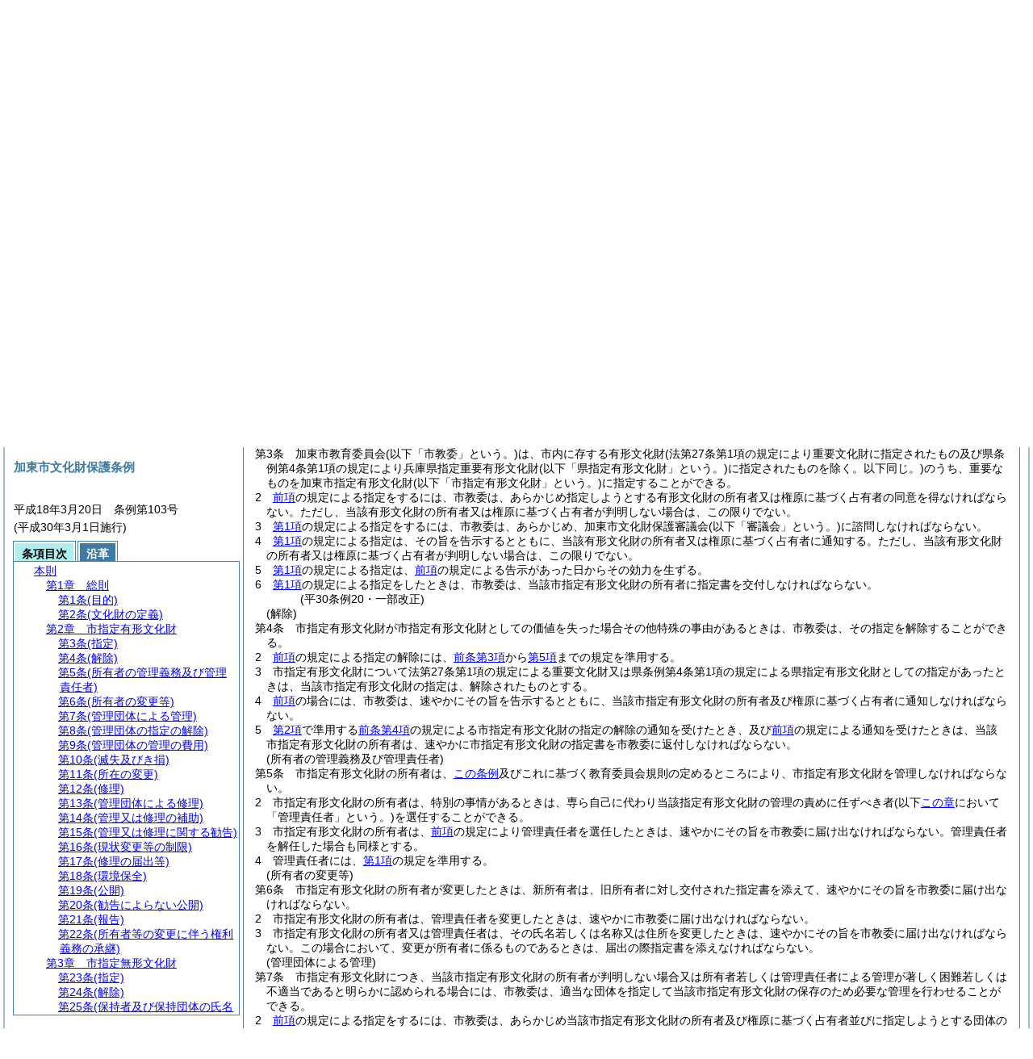

--- FILE ---
content_type: text/html
request_url: https://www.city.kato.lg.jp/section/reiki/reiki_honbun/r315RG00000235.html?id=j3_k1
body_size: 18953
content:
<!DOCTYPE HTML PUBLIC "-//W3C//DTD HTML 4.01 Transitional//EN" "http://www.w3.org/TR/html4/loose.dtd">
<html lang="ja">
<head>
<meta http-equiv="X-UA-Compatible" content="IE=edge"><meta http-equiv="content-type" content="text/html; charset=utf-8"><meta name="viewport" content="width=device-width,initial-scale=1.0"><meta name="ROBOTS" content="NOARCHIVE">
<title>加東市文化財保護条例</title>
<link rel="stylesheet" type="text/css" href="reiki.css">
<script type="text/javascript" src="../js/jquery.js" charset="utf-8"> </script>
<script type="text/javascript" src="../js/jquery.scrollTo-min.js" charset="utf-8"> </script>
<script type="text/javascript" src="reiki.js" charset="utf-8"> </script>
<script type="text/javascript" src="../js/ipad.js" charset="utf-8"> </script>
<script type="text/javascript">
iPadLoadStyle("../css/ipad.css");
</script>
</head>
<body>
<div id="wrapper">
<div id="container">
<!-- 本文 -->
<div id="primary" class="joubun showhistory">
<div id="primaryInner">
<div id="primaryInner2">
<div>
<div id="l000000000" class="eline"><div class="head"><p class="title-irregular"><span id="e000000001" class="cm">○加東市文化財保護条例</span></p></div></div>
</div>
<div>
<div id="l000000001" class="eline"><div class="head"><p class="date"><span id="e000000002" class="cm">平成18年3月20日</span></p></div></div>
</div>
<div>
<div id="l000000002" class="eline"><div class="head"><p class="number"><span id="e000000003" class="cm">条例第103号</span></p></div></div>
</div>
<div>
<div id="l000000003" class="eline"><div class="toc"><p class="title"><span id="e000000012" class="cm">目次</span></p></div></div>
</div>
<div>
<div id="l000000004" class="eline"><div><p style="text-indent:-4em;margin-left:5em;" id="e000000013" class="toc_item-chapter"><span id="e000000014" class="num cm">第1章</span>　<span id="e000000015" class="title cm">総則</span><span id="e000000016" class="p cm">(第1条・第2条)</span></p></div></div>
</div>
<div>
<div id="l000000005" class="eline"><div class="in-chapter"><p style="text-indent:-4em;margin-left:5em;" id="e000000017" class="toc_item-chapter"><span id="e000000018" class="num cm">第2章</span>　<span id="e000000019" class="title cm">市指定有形文化財</span><span id="e000000020" class="p cm">(第3条―第22条)</span></p></div></div>
</div>
<div>
<div id="l000000006" class="eline"><div class="in-chapter"><p style="text-indent:-4em;margin-left:5em;" id="e000000021" class="toc_item-chapter"><span id="e000000022" class="num cm">第3章</span>　<span id="e000000023" class="title cm">市指定無形文化財</span><span id="e000000024" class="p cm">(第23条―第28条)</span></p></div></div>
</div>
<div>
<div id="l000000007" class="eline"><div class="in-chapter"><p style="text-indent:-4em;margin-left:5em;" id="e000000025" class="toc_item-chapter"><span id="e000000026" class="num cm">第4章</span>　<span id="e000000027" class="title cm">市指定有形民俗文化財・市指定無形民俗文化財</span><span id="e000000028" class="p cm">(第29条―第35条)</span></p></div></div>
</div>
<div>
<div id="l000000008" class="eline"><div class="in-chapter"><p style="text-indent:-4em;margin-left:5em;" id="e000000029" class="toc_item-chapter"><span id="e000000030" class="num cm">第5章</span>　<span id="e000000031" class="title cm">市指定史跡名勝天然記念物</span><span id="e000000032" class="p cm">(第36条―第46条)</span></p></div></div>
</div>
<div>
<div id="l000000009" class="eline"><div class="in-chapter"><p style="text-indent:-4em;margin-left:5em;" id="e000000033" class="toc_item-chapter"><span id="e000000034" class="num cm">第6章</span>　<span id="e000000035" class="title cm">市文化財保護審議会</span><span id="e000000036" class="p cm">(第47条―第51条)</span></p></div></div>
</div>
<div>
<div id="l000000010" class="eline"><div class="in-chapter"><p style="text-indent:-4em;margin-left:5em;" id="e000000037" class="toc_item-chapter"><span id="e000000038" class="num cm">第7章</span>　<span id="e000000039" class="title cm">補則</span><span id="e000000040" class="p cm">(第52条)</span></p></div></div>
</div>
<div>
<div id="l000000011" class="eline"><div class="in-chapter"><p style="text-indent:-4em;margin-left:5em;" id="e000000041" class="toc_item-supplement"><span id="e000000042" class="p cm">附則</span></p></div></div>
</div>
<div>
<div id="l000000012" class="eline"><div class="chapter"><p id="e000000044" class="num"><span id="e000000045" class="num cm">第1章</span>　<span id="e000000046" class="title cm">総則</span></p></div></div>
</div>
<div>
<div id="l000000013" class="eline"><div class="article"><p class="title"><span id="e000000048" class="cm">(目的)</span></p><p id="e000000047" class="num"><span id="e000000049" class="num cm">第1条</span>　<span class="clause"><span id="e000000052" class="p cm"><a href="#l000000000" class="inline quote" tabindex=1 >この条例</a>は、文化財保護法<span class="brackets-color1">(昭和25年法律第214号。以下「法」という。)</span>及び兵庫県文化財保護条例<span class="brackets-color1">(昭和39年兵庫県条例第58号。以下「県条例」という。)</span>の規定による指定を受けた文化財以外の文化財で市内に存するもののうち、重要なものについて、その保存及び活用のために必要な措置を講じ、もって市民の文化的向上に資するとともに、我が国文化の進歩に貢献することを目的とする。</span></span></p></div></div>
</div>
<div>
<div id="l000000014" class="eline"><div class="article"><p class="title"><span id="e000000058" class="cm">(文化財の定義)</span></p><p id="e000000057" class="num"><span id="e000000059" class="num cm">第2条</span>　<span class="clause"><span id="e000000062" class="p cm"><a href="#l000000000" class="inline quote" tabindex=2 >この条例</a>において「文化財」とは、次に掲げるものをいう。</span></span></p></div></div>
</div>
<div>
<div id="l000000015" class="eline"><div class="item"><p id="e000000064" class="num"><span id="e000000065" class="num cm">(1)</span>　<span id="e000000066" class="p cm">建造物、絵画、彫刻、工芸品、書跡、典籍、古文書その他有形の文化的所産で歴史上又は芸術上価値の高いもの<span class="brackets-color1">(これらのものと一体をなしてその価値を形成している土地その他の物件を含む。)</span>並びに考古資料及びその他の学術上価値の高い歴史資料<span class="brackets-color1">(以下「有形文化財」という。)</span></span></p></div></div>
</div>
<div>
<div id="l000000016" class="eline"><div class="item"><p id="e000000067" class="num"><span id="e000000068" class="num cm">(2)</span>　<span id="e000000069" class="p cm">演劇、音楽、工芸技術その他の無形の文化的所産で歴史上又は芸術上価値の高いもの<span class="brackets-color1">(以下「無形文化財」という。)</span></span></p></div></div>
</div>
<div>
<div id="l000000017" class="eline"><div class="item"><p id="e000000070" class="num"><span id="e000000071" class="num cm">(3)</span>　<span id="e000000072" class="p cm">衣食住、生業、信仰、年中行事等に関する風俗習慣、民俗芸能及びこれに用いられる衣服、器具、家屋その他の物件で市民の生活の推移を理解するために欠くことのできないもの<span class="brackets-color1">(以下「民俗文化財」という。)</span></span></p></div></div>
</div>
<div>
<div id="l000000018" class="eline"><div class="item"><p id="e000000073" class="num"><span id="e000000074" class="num cm">(4)</span>　<span id="e000000075" class="p cm">貝づか、古墳、城跡、旧宅その他の遺跡で歴史上又は学術上価値の高いもの及び庭園、橋梁、峡谷、山岳その他の名勝地で芸術上又は観賞上価値の高いもの並びに動物<span class="brackets-color1">(生息地、繁殖地及び渡来地を含む。)</span>、植物<span class="brackets-color1">(自生地を含む。)</span>及び地質鉱物<span class="brackets-color1">(特異な自然の現象の生じている土地を含む。)</span>で学術上価値の高いもの<span class="brackets-color1">(以下「記念物」という。)</span></span></p></div></div>
</div>
<div>
<div id="l000000019" class="eline"><div class="chapter"><p id="e000000076" class="num"><span id="e000000077" class="num cm">第2章</span>　<span id="e000000078" class="title cm">市指定有形文化財</span></p></div></div>
</div>
<div>
<div id="l000000020" class="eline"><div class="article"><p class="title"><span id="e000000080" class="cm">(指定)</span></p><p id="e000000079" class="num"><span id="e000000081" class="num cm">第3条</span>　<span class="clause"><span id="e000000084" class="p cm">加東市教育委員会<span class="brackets-color1">(以下「市教委」という。)</span>は、市内に存する有形文化財<span class="brackets-color1">(法第27条第1項の規定により重要文化財に指定されたもの及び県条例第4条第1項の規定により兵庫県指定重要有形文化財</span><span class="brackets-color2">(以下「県指定有形文化財」という。)</span><span class="brackets-color1">に指定されたものを除く。以下同じ。)</span>のうち、重要なものを加東市指定有形文化財<span class="brackets-color1">(以下「市指定有形文化財」という。)</span>に指定することができる。</span></span></p></div></div>
</div>
<div>
<div id="l000000021" class="eline"><div class="clause"><p id="e000000088" class="num"><span id="e000000089" class="num cm">2</span>　<span id="e000000090" class="p cm"><a href="#e000000084" class="inline quote" tabindex=3 >前項</a>の規定による指定をするには、市教委は、あらかじめ指定しようとする有形文化財の所有者又は権原に基づく占有者の同意を得なければならない。</span><span id="e000000092" class="p cm">ただし、当該有形文化財の所有者又は権原に基づく占有者が判明しない場合は、この限りでない。</span></p></div></div>
</div>
<div>
<div id="l000000022" class="eline"><div class="clause"><p id="e000000093" class="num"><span id="e000000094" class="num cm">3</span>　<span id="e000000095" class="p cm"><a href="#e000000084" class="inline quote" tabindex=4 >第1項</a>の規定による指定をするには、市教委は、あらかじめ、加東市文化財保護審議会<span class="brackets-color1">(以下「審議会」という。)</span>に諮問しなければならない。</span></p></div></div>
</div>
<div>
<div id="l000000023" class="eline"><div class="clause"><p id="e000000097" class="num"><span id="e000000098" class="num cm">4</span>　<span id="e000000099" class="p cm"><a href="#e000000084" class="inline quote" tabindex=5 >第1項</a>の規定による指定は、その旨を告示するとともに、当該有形文化財の所有者又は権原に基づく占有者に通知する。</span><span id="e000000101" class="p cm">ただし、当該有形文化財の所有者又は権原に基づく占有者が判明しない場合は、この限りでない。</span></p></div></div>
</div>
<div>
<div id="l000000024" class="eline"><div class="clause"><p id="e000000102" class="num"><span id="e000000103" class="num cm">5</span>　<span id="e000000104" class="p cm"><a href="#e000000084" class="inline quote" tabindex=6 >第1項</a>の規定による指定は、<a href="#e000000098" class="inline quote" tabindex=7 >前項</a>の規定による告示があった日からその効力を生ずる。</span></p></div></div>
</div>
<div>
<div id="l000000025" class="eline"><div class="clause"><p id="e000000107" class="num"><span id="e000000108" class="num cm">6</span>　<span id="e000000109" class="p cm"><a href="#e000000084" class="inline quote" tabindex=8 >第1項</a>の規定による指定をしたときは、市教委は、当該市指定有形文化財の所有者に指定書を交付しなければならない。</span></p></div></div>
</div>
<div>
<div id="l000000026" class="eline"><p class="revise_record"><span id="e000000111" class="cm">(平30条例20・一部改正)</span></p></div>
</div>
<div>
<div id="l000000027" class="eline"><div class="article"><p class="title"><span id="e000000113" class="cm">(解除)</span></p><p id="e000000112" class="num"><span id="e000000114" class="num cm">第4条</span>　<span class="clause"><span id="e000000117" class="p cm">市指定有形文化財が市指定有形文化財としての価値を失った場合その他特殊の事由があるときは、市教委は、その指定を解除することができる。</span></span></p></div></div>
</div>
<div>
<div id="l000000028" class="eline"><div class="clause"><p id="e000000118" class="num"><span id="e000000119" class="num cm">2</span>　<span id="e000000120" class="p cm"><a href="#e000000117" class="inline quote" tabindex=9 >前項</a>の規定による指定の解除には、<a href="#e000000094" class="inline quote" tabindex=10 >前条第3項</a>から<a href="#e000000103" class="inline quote" tabindex=11 >第5項</a>までの規定を準用する。</span></p></div></div>
</div>
<div>
<div id="l000000029" class="eline"><div class="clause"><p id="e000000125" class="num"><span id="e000000126" class="num cm">3</span>　<span id="e000000127" class="p cm">市指定有形文化財について法第27条第1項の規定による重要文化財又は県条例第4条第1項の規定による県指定有形文化財としての指定があったときは、当該市指定有形文化財の指定は、解除されたものとする。</span></p></div></div>
</div>
<div>
<div id="l000000030" class="eline"><div class="clause"><p id="e000000129" class="num"><span id="e000000130" class="num cm">4</span>　<span id="e000000131" class="p cm"><a href="#e000000126" class="inline quote" tabindex=12 >前項</a>の場合には、市教委は、速やかにその旨を告示するとともに、当該市指定有形文化財の所有者及び権原に基づく占有者に通知しなければならない。</span></p></div></div>
</div>
<div>
<div id="l000000031" class="eline"><div class="clause"><p id="e000000133" class="num"><span id="e000000134" class="num cm">5</span>　<span id="e000000135" class="p cm"><a href="#e000000119" class="inline quote" tabindex=13 >第2項</a>で準用する<a href="#e000000098" class="inline quote" tabindex=14 >前条第4項</a>の規定による市指定有形文化財の指定の解除の通知を受けたとき、及び<a href="#e000000130" class="inline quote" tabindex=15 >前項</a>の規定による通知を受けたときは、当該市指定有形文化財の所有者は、速やかに市指定有形文化財の指定書を市教委に返付しなければならない。</span></p></div></div>
</div>
<div>
<div id="l000000032" class="eline"><div class="article"><p class="title"><span id="e000000140" class="cm">(所有者の管理義務及び管理責任者)</span></p><p id="e000000139" class="num"><span id="e000000141" class="num cm">第5条</span>　<span class="clause"><span id="e000000144" class="p cm">市指定有形文化財の所有者は、<a href="#l000000000" class="inline quote" tabindex=16 >この条例</a>及びこれに基づく教育委員会規則の定めるところにより、市指定有形文化財を管理しなければならない。</span></span></p></div></div>
</div>
<div>
<div id="l000000033" class="eline"><div class="clause"><p id="e000000146" class="num"><span id="e000000147" class="num cm">2</span>　<span id="e000000148" class="p cm">市指定有形文化財の所有者は、特別の事情があるときは、専ら自己に代わり当該指定有形文化財の管理の責めに任ずべき者<span class="brackets-color1">(以下</span><a href="#e000000077" class="inline quote" tabindex=17 ><span class="brackets-color1">この章</span></a><span class="brackets-color1">において「管理責任者」という。)</span>を選任することができる。</span></p></div></div>
</div>
<div>
<div id="l000000034" class="eline"><div class="clause"><p id="e000000150" class="num"><span id="e000000151" class="num cm">3</span>　<span id="e000000152" class="p cm">市指定有形文化財の所有者は、<a href="#e000000147" class="inline quote" tabindex=18 >前項</a>の規定により管理責任者を選任したときは、速やかにその旨を市教委に届け出なければならない。</span><span id="e000000154" class="p cm">管理責任者を解任した場合も同様とする。</span></p></div></div>
</div>
<div>
<div id="l000000035" class="eline"><div class="clause"><p id="e000000155" class="num"><span id="e000000156" class="num cm">4</span>　<span id="e000000157" class="p cm">管理責任者には、<a href="#e000000144" class="inline quote" tabindex=19 >第1項</a>の規定を準用する。</span></p></div></div>
</div>
<div>
<div id="l000000036" class="eline"><div class="article"><p class="title"><span id="e000000160" class="cm">(所有者の変更等)</span></p><p id="e000000159" class="num"><span id="e000000161" class="num cm">第6条</span>　<span class="clause"><span id="e000000164" class="p cm">市指定有形文化財の所有者が変更したときは、新所有者は、旧所有者に対し交付された指定書を添えて、速やかにその旨を市教委に届け出なければならない。</span></span></p></div></div>
</div>
<div>
<div id="l000000037" class="eline"><div class="clause"><p id="e000000165" class="num"><span id="e000000166" class="num cm">2</span>　<span id="e000000167" class="p cm">市指定有形文化財の所有者は、管理責任者を変更したときは、速やかに市教委に届け出なければならない。</span></p></div></div>
</div>
<div>
<div id="l000000038" class="eline"><div class="clause"><p id="e000000168" class="num"><span id="e000000169" class="num cm">3</span>　<span id="e000000170" class="p cm">市指定有形文化財の所有者又は管理責任者は、その氏名若しくは名称又は住所を変更したときは、速やかにその旨を市教委に届け出なければならない。</span><span id="e000000171" class="p cm">この場合において、変更が所有者に係るものであるときは、届出の際指定書を添えなければならない。</span></p></div></div>
</div>
<div>
<div id="l000000039" class="eline"><div class="article"><p class="title"><span id="e000000173" class="cm">(管理団体による管理)</span></p><p id="e000000172" class="num"><span id="e000000174" class="num cm">第7条</span>　<span class="clause"><span id="e000000177" class="p cm">市指定有形文化財につき、当該市指定有形文化財の所有者が判明しない場合又は所有者若しくは管理責任者による管理が著しく困難若しくは不適当であると明らかに認められる場合には、市教委は、適当な団体を指定して当該市指定有形文化財の保存のため必要な管理を行わせることができる。</span></span></p></div></div>
</div>
<div>
<div id="l000000040" class="eline"><div class="clause"><p id="e000000178" class="num"><span id="e000000179" class="num cm">2</span>　<span id="e000000180" class="p cm"><a href="#e000000177" class="inline quote" tabindex=20 >前項</a>の規定による指定をするには、市教委は、あらかじめ当該市指定有形文化財の所有者及び権原に基づく占有者並びに指定しようとする団体の同意を得なければならない。</span><span id="e000000182" class="p cm">ただし、当該市指定有形文化財の所有者が判明しない場合は、この限りでない。</span></p></div></div>
</div>
<div>
<div id="l000000041" class="eline"><div class="clause"><p id="e000000183" class="num"><span id="e000000184" class="num cm">3</span>　<span id="e000000185" class="p cm"><a href="#e000000177" class="inline quote" tabindex=21 >第1項</a>の規定による指定は、その旨を告示するとともに、<a href="#e000000179" class="inline quote" tabindex=22 >前項</a>に規定する所有者、占有者及び団体に通知してする。</span></p></div></div>
</div>
<div>
<div id="l000000042" class="eline"><div class="clause"><p id="e000000188" class="num"><span id="e000000189" class="num cm">4</span>　<span id="e000000190" class="p cm"><a href="#e000000177" class="inline quote" tabindex=23 >第1項</a>の規定による指定には、<a href="#e000000103" class="inline quote" tabindex=24 >第3条第5項</a>の規定を準用する。</span></p></div></div>
</div>
<div>
<div id="l000000043" class="eline"><div class="clause"><p id="e000000193" class="num"><span id="e000000194" class="num cm">5</span>　<span id="e000000195" class="p cm"><a href="#e000000177" class="inline quote" tabindex=25 >第1項</a>の指定を受けた団体<span class="brackets-color1">(以下</span><a href="#e000000077" class="inline quote" tabindex=26 ><span class="brackets-color1">この章</span></a><span class="brackets-color1">において「管理団体」という。)</span>には、<a href="#e000000144" class="inline quote" tabindex=27 >第5条第1項</a>の規定を準用する。</span></p></div></div>
</div>
<div>
<div id="l000000044" class="eline"><div class="article"><p class="title"><span id="e000000200" class="cm">(管理団体の指定の解除)</span></p><p id="e000000199" class="num"><span id="e000000201" class="num cm">第8条</span>　<span class="clause"><span id="e000000204" class="p cm"><a href="#e000000177" class="inline quote" tabindex=28 >前条第1項</a>に規定する事由が消滅した場合その他特殊な事由があるときは、市教委は、管理団体の指定を解除することができる。</span></span></p></div></div>
</div>
<div>
<div id="l000000045" class="eline"><div class="clause"><p id="e000000206" class="num"><span id="e000000207" class="num cm">2</span>　<span id="e000000208" class="p cm"><a href="#e000000204" class="inline quote" tabindex=29 >前項</a>の規定による解除には、<a href="#e000000184" class="inline quote" tabindex=30 >前条第3項</a>及び<a href="#e000000103" class="inline quote" tabindex=31 >第3条第5項</a>の規定を準用する。</span></p></div></div>
</div>
<div>
<div id="l000000046" class="eline"><div class="article"><p class="title"><span id="e000000213" class="cm">(管理団体の管理の費用)</span></p><p id="e000000212" class="num"><span id="e000000214" class="num cm">第9条</span>　<span class="clause"><span id="e000000217" class="p cm">管理団体が行う管理に要する費用は、<a href="#l000000000" class="inline quote" tabindex=32 >この条例</a>に特別の定めのある場合を除き、管理団体の負担とする。</span></span></p></div></div>
</div>
<div>
<div id="l000000047" class="eline"><div class="clause"><p id="e000000219" class="num"><span id="e000000220" class="num cm">2</span>　<span id="e000000221" class="p cm"><a href="#e000000217" class="inline quote" tabindex=33 >前項</a>の規定は、管理団体と当該管理団体の管理する市指定有形文化財の所有者との協議により、管理に要する費用の全部又は一部を当該所有者の負担とすることを妨げるものではない。</span></p></div></div>
</div>
<div>
<div id="l000000048" class="eline"><div class="article"><p class="title"><span id="e000000224" class="cm">(滅失及びき損)</span></p><p id="e000000223" class="num"><span id="e000000225" class="num cm">第10条</span>　<span class="clause"><span id="e000000228" class="p cm">市指定有形文化財の全部若しくは一部が滅失し、若しくはき損し、又はこれを亡失し、若しくは盗み取られたときは、当該市指定有形文化財の所有者<span class="brackets-color1">(管理責任者又は管理団体がある場合は、その者)</span>は、速やかにその旨を市教委に届け出なければならない。</span></span></p></div></div>
</div>
<div>
<div id="l000000049" class="eline"><div class="article"><p class="title"><span id="e000000230" class="cm">(所在の変更)</span></p><p id="e000000229" class="num"><span id="e000000231" class="num cm">第11条</span>　<span class="clause"><span id="e000000234" class="p cm">市指定有形文化財の所在の場所を変更しようとするときは、当該市指定有形文化財の所有者<span class="brackets-color1">(管理責任者又は管理団体がある場合は、その者)</span>は、あらかじめその旨を市教委に届け出なければならない。</span><span id="e000000235" class="p cm">ただし、教育委員会規則で定める場合は、この限りでない。</span></span></p></div></div>
</div>
<div>
<div id="l000000050" class="eline"><div class="article"><p class="title"><span id="e000000237" class="cm">(修理)</span></p><p id="e000000236" class="num"><span id="e000000238" class="num cm">第12条</span>　<span class="clause"><span id="e000000241" class="p cm">市指定有形文化財の修理は、当該市指定有形文化財の所有者が行うものとする。</span><span id="e000000242" class="p cm">ただし、管理団体がある場合は、当該管理団体が行うものとする。</span></span></p></div></div>
</div>
<div>
<div id="l000000051" class="eline"><div class="article"><p class="title"><span id="e000000244" class="cm">(管理団体による修理)</span></p><p id="e000000243" class="num"><span id="e000000245" class="num cm">第13条</span>　<span class="clause"><span id="e000000248" class="p cm">管理団体が市指定有形文化財の修理を行う場合は、当該管理団体は、あらかじめその修理の方法及び時期について当該市指定有形文化財の所有者及び権原に基づく占有者の意見を聴かなければならない。</span><span id="e000000249" class="p cm">ただし、所有者が判明しない場合は、この限りでない。</span></span></p></div></div>
</div>
<div>
<div id="l000000052" class="eline"><div class="clause"><p id="e000000250" class="num"><span id="e000000251" class="num cm">2</span>　<span id="e000000252" class="p cm"><a href="#e000000248" class="inline quote" tabindex=34 >前項</a>の規定による修理には、<a href="#e000000213" class="inline quote" tabindex=35 >第9条</a>の規定を準用する。</span></p></div></div>
</div>
<div>
<div id="l000000053" class="eline"><div class="article"><p class="title"><span id="e000000256" class="cm">(管理又は修理の補助)</span></p><p id="e000000255" class="num"><span id="e000000257" class="num cm">第14条</span>　<span class="clause"><span id="e000000260" class="p cm">市指定有形文化財の管理又は修理につき多額の経費を要し、当該市指定有形文化財の所有者又は管理団体がその負担に堪えない場合その他特別の事情がある場合には、市は、当該所有者又は管理者に対し、その経費の一部を予算の範囲内で補助することができる。</span></span></p></div></div>
</div>
<div>
<div id="l000000054" class="eline"><div class="article"><p class="title"><span id="e000000262" class="cm">(管理又は修理に関する勧告)</span></p><p id="e000000261" class="num"><span id="e000000263" class="num cm">第15条</span>　<span class="clause"><span id="e000000266" class="p cm">市指定有形文化財の管理が適当でないため、当該市指定有形文化財が滅失し、き損し、又は盗み取られるおそれがあると認めるときは、市教委は、当該市指定有形文化財の所有者、管理責任者又は管理団体に対し管理方法の改善、保存施設の設置その他管理に関し必要な措置を勧告することができる。</span></span></p></div></div>
</div>
<div>
<div id="l000000055" class="eline"><div class="clause"><p id="e000000267" class="num"><span id="e000000268" class="num cm">2</span>　<span id="e000000269" class="p cm">市指定有形文化財がき損している場合において、その保存のため必要があると認めるときは、市教委は、当該市指定有形文化財の所有者又は管理団体に対し、その修理について必要な勧告をすることができる。</span></p></div></div>
</div>
<div>
<div id="l000000056" class="eline"><div class="clause"><p id="e000000270" class="num"><span id="e000000271" class="num cm">3</span>　<span id="e000000272" class="p cm"><a href="#e000000266" class="inline quote" tabindex=36 >前2項</a>の規定による勧告に基づいてする措置又は修理のために要する費用は、予算の範囲内でその全部又は一部を市の負担とすることができる。</span></p></div></div>
</div>
<div>
<div id="l000000057" class="eline"><div class="article"><p class="title"><span id="e000000275" class="cm">(現状変更等の制限)</span></p><p id="e000000274" class="num"><span id="e000000276" class="num cm">第16条</span>　<span class="clause"><span id="e000000279" class="p cm">市指定有形文化財に関しその現状を変更し、又はその保存に影響を及ぼす行為をしようとするときは、市教委の許可を受けなければならない。</span><span id="e000000280" class="p cm">ただし、現状の変更で維持の措置又は非常災害のために必要な応急措置を採る場合及び保存に影響を及ぼす行為で影響の軽微である場合は、この限りでない。</span></span></p></div></div>
</div>
<div>
<div id="l000000058" class="eline"><div class="clause"><p id="e000000281" class="num"><span id="e000000282" class="num cm">2</span>　<span id="e000000283" class="p cm"><a href="#e000000279" class="inline quote" tabindex=37 >前項ただし書</a>に規定する維持の措置の範囲は、教育委員会規則で定める。</span></p></div></div>
</div>
<div>
<div id="l000000059" class="eline"><div class="clause"><p id="e000000285" class="num"><span id="e000000286" class="num cm">3</span>　<span id="e000000287" class="p cm">市教委は、<a href="#e000000279" class="inline quote" tabindex=38 >第1項</a>の許可をする場合において、現状の変更又はその保存に影響を及ぼす行為に関し必要な条件を付すことができる。</span></p></div></div>
</div>
<div>
<div id="l000000060" class="eline"><div class="clause"><p id="e000000289" class="num"><span id="e000000290" class="num cm">4</span>　<span id="e000000291" class="p cm"><a href="#e000000279" class="inline quote" tabindex=39 >第1項</a>の許可を受けた者が<a href="#e000000286" class="inline quote" tabindex=40 >前項</a>の許可の条件に従わなかったときは、市教委は、当該許可に係る現状の変更若しくは保存に影響を及ぼす行為の停止を命じ、又は当該許可を取り消すことができる。</span></p></div></div>
</div>
<div>
<div id="l000000061" class="eline"><div class="clause"><p id="e000000294" class="num"><span id="e000000295" class="num cm">5</span>　<span id="e000000296" class="p cm"><a href="#e000000279" class="inline quote" tabindex=41 >第1項</a>の許可を受けることができなかったことにより、又は<a href="#e000000286" class="inline quote" tabindex=42 >第3項</a>の許可の条件を付せられたことによって損失を受けた者に対しては、市は、その通常生ずべき損失を補償する。</span></p></div></div>
</div>
<div>
<div id="l000000062" class="eline"><div class="article"><p class="title"><span id="e000000300" class="cm">(修理の届出等)</span></p><p id="e000000299" class="num"><span id="e000000301" class="num cm">第17条</span>　<span class="clause"><span id="e000000304" class="p cm">市指定有形文化財を修理しようとするときは、当該市指定有形文化財の所有者又は管理団体は、あらかじめその旨を市教委に届け出なければならない。</span><span id="e000000305" class="p cm">ただし、<a href="#e000000256" class="inline quote" tabindex=43 >第14条</a>の規定による補助金の交付、<a href="#e000000268" class="inline quote" tabindex=44 >第15条第2項</a>の規定による勧告又は<a href="#e000000260" class="inline quote" tabindex=45 >第14条第1項</a>の規定による許可を受けて修理を行う場合は、この限りでない。</span></span></p></div></div>
</div>
<div>
<div id="l000000063" class="eline"><p class="revise_record"><span id="e000000313" class="cm">(平30条例20・一部改正)</span></p></div>
</div>
<div>
<div id="l000000064" class="eline"><div class="article"><p class="title"><span id="e000000315" class="cm">(環境保全)</span></p><p id="e000000314" class="num"><span id="e000000316" class="num cm">第18条</span>　<span class="clause"><span id="e000000319" class="p cm">市教委は、市指定有形文化財の保全のため必要があると認めるときは、地域を定めて一定の行為を制限し、又は禁止することができる。</span></span></p></div></div>
</div>
<div>
<div id="l000000065" class="eline"><div class="clause"><p id="e000000320" class="num"><span id="e000000321" class="num cm">2</span>　<span id="e000000322" class="p cm"><a href="#e000000319" class="inline quote" tabindex=46 >前項</a>の規定による処分によって損失を受けた者に対しては、市は、その通常生ずべき損失を補償する。</span></p></div></div>
</div>
<div>
<div id="l000000066" class="eline"><div class="article"><p class="title"><span id="e000000325" class="cm">(公開)</span></p><p id="e000000324" class="num"><span id="e000000326" class="num cm">第19条</span>　<span class="clause"><span id="e000000329" class="p cm">市教委は、市指定有形文化財の所有者又は管理団体に対し6月以内の期間を限って、市教委の行う公開の用に供するため、当該市指定有形文化財を出品することを要請することができる。</span></span></p></div></div>
</div>
<div>
<div id="l000000067" class="eline"><div class="clause"><p id="e000000330" class="num"><span id="e000000331" class="num cm">2</span>　<span id="e000000332" class="p cm">市教委は、市指定有形文化財の所有者又は管理団体に対し、3月以内の期間を限って、当該市指定有形文化財の公開を勧告することができる。</span></p></div></div>
</div>
<div>
<div id="l000000068" class="eline"><div class="clause"><p id="e000000333" class="num"><span id="e000000334" class="num cm">3</span>　<span id="e000000335" class="p cm"><a href="#e000000329" class="inline quote" tabindex=47 >第1項</a>の規定による出品のために要する費用は、市の負担とし、<a href="#e000000331" class="inline quote" tabindex=48 >前項</a>の規定による公開のために要する費用は予算の範囲内でその全部又は一部を市の負担とすることができる。</span></p></div></div>
</div>
<div>
<div id="l000000069" class="eline"><div class="clause"><p id="e000000338" class="num"><span id="e000000339" class="num cm">4</span>　<span id="e000000340" class="p cm">市は、<a href="#e000000329" class="inline quote" tabindex=49 >第1項</a>の規定により出品した所有者に対し、出品料を支払うことができる。</span></p></div></div>
</div>
<div>
<div id="l000000070" class="eline"><div class="clause"><p id="e000000342" class="num"><span id="e000000343" class="num cm">5</span>　<span id="e000000344" class="p cm">市教委は、市指定有形文化財の所有者又は管理団体に対し、<a href="#e000000331" class="inline quote" tabindex=50 >第2項</a>の規定による公開及び当該公開に係る市指定有形文化財の管理に関し必要な指示をすることができる。</span></p></div></div>
</div>
<div>
<div id="l000000071" class="eline"><div class="clause"><p id="e000000346" class="num"><span id="e000000347" class="num cm">6</span>　<span id="e000000348" class="p cm"><a href="#e000000329" class="inline quote" tabindex=51 >第1項</a>又は<a href="#e000000331" class="inline quote" tabindex=52 >第2項</a>の規定により出品し、又は公開したことに起因して当該市指定有形文化財が滅失し、又はき損したときは、市は、当該市指定有形文化財の所有者に対し、通常生ずべき損失を補償する。</span><span id="e000000351" class="p cm">ただし、所有者、管理責任者又は管理団体の責めに帰すべき事由によって滅失し、又はき損した場合は、この限りでない。</span></p></div></div>
</div>
<div>
<div id="l000000072" class="eline"><div class="article"><p class="title"><span id="e000000353" class="cm">(勧告によらない公開)</span></p><p id="e000000352" class="num"><span id="e000000354" class="num cm">第20条</span>　<span class="clause"><span id="e000000357" class="p cm"><a href="#e000000329" class="inline quote" tabindex=53 >前条第1項</a>及び<a href="#e000000331" class="inline quote" tabindex=54 >第2項</a>の規定による公開の場合を除き、市指定有形文化財の所在の場所を変更してこれを公衆の観覧に供するため<a href="#e000000230" class="inline quote" tabindex=55 >第11条</a>の規定による届出があった場合には、<a href="#e000000343" class="inline quote" tabindex=56 >前条第5項</a>の規定を準用する。</span></span></p></div></div>
</div>
<div>
<div id="l000000073" class="eline"><div class="article"><p class="title"><span id="e000000363" class="cm">(報告)</span></p><p id="e000000362" class="num"><span id="e000000364" class="num cm">第21条</span>　<span class="clause"><span id="e000000367" class="p cm">市教委は、必要があると認めるときは、市指定有形文化財の所有者、管理責任者又は管理団体に対し、当該市指定有形文化財の現状又は管理若しくは修理の状況につき報告を求めることができる。</span></span></p></div></div>
</div>
<div>
<div id="l000000074" class="eline"><div class="article"><p class="title"><span id="e000000369" class="cm">(所有者等の変更に伴う権利義務の承継)</span></p><p id="e000000368" class="num"><span id="e000000370" class="num cm">第22条</span>　<span class="clause"><span id="e000000373" class="p cm">市指定有形文化財の所有者が変更したときは、新所有者は、市指定有形文化財に関し<a href="#l000000000" class="inline quote" tabindex=57 >この条例</a>に基づいてする市教委の勧告、指示その他の処分による旧所有者の権利義務を承継する。</span></span></p></div></div>
</div>
<div>
<div id="l000000075" class="eline"><div class="clause"><p id="e000000375" class="num"><span id="e000000376" class="num cm">2</span>　<span id="e000000377" class="p cm"><a href="#e000000373" class="inline quote" tabindex=58 >前項</a>の場合には、旧所有者は、当該市指定有形文化財の引渡しと同時にその指定書を新所有者に引き渡さなければならない。</span></p></div></div>
</div>
<div>
<div id="l000000076" class="eline"><div class="clause"><p id="e000000379" class="num"><span id="e000000380" class="num cm">3</span>　<span id="e000000381" class="p cm">管理団体が指定され、又はその指定が解除された場合には<a href="#e000000376" class="inline quote" tabindex=59 >前項</a>の規定を準用する。</span></p></div></div>
</div>
<div>
<div id="l000000077" class="eline"><div class="chapter"><p id="e000000383" class="num"><span id="e000000384" class="num cm">第3章</span>　<span id="e000000385" class="title cm">市指定無形文化財</span></p></div></div>
</div>
<div>
<div id="l000000078" class="eline"><div class="article"><p class="title"><span id="e000000387" class="cm">(指定)</span></p><p id="e000000386" class="num"><span id="e000000388" class="num cm">第23条</span>　<span class="clause"><span id="e000000391" class="p cm">市教委は、市内に存する無形文化財<span class="brackets-color1">(法第71条第1項の規定により重要無形文化財に指定されたもの及び県条例第20条第1項の規定により兵庫県指定重要無形文化財</span><span class="brackets-color2">(以下「県指定無形文化財」という。)</span><span class="brackets-color1">に指定されたものを除く。以下同じ。)</span>のうち重要なものを加東市指定無形文化財<span class="brackets-color1">(以下「市指定無形文化財」という。)</span>に指定することができる。</span></span></p></div></div>
</div>
<div>
<div id="l000000079" class="eline"><div class="clause"><p id="e000000397" class="num"><span id="e000000398" class="num cm">2</span>　<span id="e000000399" class="p cm">市教委は、<a href="#e000000391" class="inline quote" tabindex=60 >前項</a>の規定による指定をするに当たっては、当該市指定無形文化財の保持者又は保持団体<span class="brackets-color1">(無形文化財を保持する者が主たる構成員となっている団体で代表者の定めのあるものをいう。以下同じ。)</span>を認定しなければならない。</span></p></div></div>
</div>
<div>
<div id="l000000080" class="eline"><div class="clause"><p id="e000000401" class="num"><span id="e000000402" class="num cm">3</span>　<span id="e000000403" class="p cm"><a href="#e000000391" class="inline quote" tabindex=61 >第1項</a>の規定による指定又は<a href="#e000000398" class="inline quote" tabindex=62 >前項</a>の規定による認定をするには、市教委は、あらかじめ審議会に諮問しなければならない。</span></p></div></div>
</div>
<div>
<div id="l000000081" class="eline"><div class="clause"><p id="e000000406" class="num"><span id="e000000407" class="num cm">4</span>　<span id="e000000408" class="p cm"><a href="#e000000391" class="inline quote" tabindex=63 >第1項</a>の規定による指定又は<a href="#e000000398" class="inline quote" tabindex=64 >第2項</a>の規定による認定は、その旨を告示するとともに、当該市指定無形文化財の保持者又は保持団体として認定しようとするものに通知してする。</span></p></div></div>
</div>
<div>
<div id="l000000082" class="eline"><div class="clause"><p id="e000000411" class="num"><span id="e000000412" class="num cm">5</span>　<span id="e000000413" class="p cm">市教委は、<a href="#e000000391" class="inline quote" tabindex=65 >第1項</a>の指定をした後においても、当該市指定無形文化財の保持者又は保持団体として認定するに足りる者があると認めるときは、その者を保持者又は保持団体として追加認定することができる。</span></p></div></div>
</div>
<div>
<div id="l000000083" class="eline"><div class="clause"><p id="e000000415" class="num"><span id="e000000416" class="num cm">6</span>　<span id="e000000417" class="p cm"><a href="#e000000412" class="inline quote" tabindex=66 >前項</a>の規定による追加認定には、<a href="#e000000402" class="inline quote" tabindex=67 >第3項</a>及び<a href="#e000000407" class="inline quote" tabindex=68 >第4項</a>の規定を準用する。</span></p></div></div>
</div>
<div>
<div id="l000000084" class="eline"><div class="clause"><p id="e000000421" class="num"><span id="e000000422" class="num cm">7</span>　<span id="e000000423" class="p cm"><a href="#e000000398" class="inline quote" tabindex=69 >第2項</a>又は<a href="#e000000412" class="inline quote" tabindex=70 >第5項</a>の規定による認定をしたときは、市教委は、当該市指定無形文化財の保持者又は保持団体に認定書を交付しなければならない。</span></p></div></div>
</div>
<div>
<div id="l000000085" class="eline"><p class="revise_record"><span id="e000000426" class="cm">(平30条例20・一部改正)</span></p></div>
</div>
<div>
<div id="l000000086" class="eline"><div class="article"><p class="title"><span id="e000000428" class="cm">(解除)</span></p><p id="e000000427" class="num"><span id="e000000429" class="num cm">第24条</span>　<span class="clause"><span id="e000000432" class="p cm">市指定無形文化財が市指定無形文化財としての価値を失った場合その他特殊の事由があるときは、市教委は、その指定を解除することができる。</span></span></p></div></div>
</div>
<div>
<div id="l000000087" class="eline"><div class="clause"><p id="e000000433" class="num"><span id="e000000434" class="num cm">2</span>　<span id="e000000435" class="p cm">保持者が心身の故障のため保持者として適当でなくなったと認められる場合、保持団体がその構成員の異動のため保持団体として適当でなくなった場合その他特殊の事由があるときは、市教委は、その認定を解除することができる。</span></p></div></div>
</div>
<div>
<div id="l000000088" class="eline"><div class="clause"><p id="e000000436" class="num"><span id="e000000437" class="num cm">3</span>　<span id="e000000438" class="p cm"><a href="#e000000432" class="inline quote" tabindex=71 >第1項</a>の規定による指定の解除又は<a href="#e000000434" class="inline quote" tabindex=72 >前項</a>の規定による認定の解除には、<a href="#e000000402" class="inline quote" tabindex=73 >前条第3項</a>の規定を準用する。</span></p></div></div>
</div>
<div>
<div id="l000000089" class="eline"><div class="clause"><p id="e000000442" class="num"><span id="e000000443" class="num cm">4</span>　<span id="e000000444" class="p cm"><a href="#e000000432" class="inline quote" tabindex=74 >第1項</a>の規定による指定の解除又は<a href="#e000000434" class="inline quote" tabindex=75 >第2項</a>の規定による認定の解除は、その旨を告示するとともに、当該市指定無形文化財の保持者又は保持団体に通知してする。</span></p></div></div>
</div>
<div>
<div id="l000000090" class="eline"><div class="clause"><p id="e000000447" class="num"><span id="e000000448" class="num cm">5</span>　<span id="e000000449" class="p cm">市指定無形文化財について、法第71条第1項の規定による重要無形文化財又は県条例第20条第1項の規定による県指定無形文化財としての指定があったときは、当該市指定無形文化財の指定並びに保持者及び保持団体の認定は、解除されたものとする。</span></p></div></div>
</div>
<div>
<div id="l000000091" class="eline"><div class="clause"><p id="e000000453" class="num"><span id="e000000454" class="num cm">6</span>　<span id="e000000455" class="p cm"><a href="#e000000448" class="inline quote" tabindex=76 >前項</a>の場合には、市教委は、その旨を告示するとともに、当該市指定無形文化財の保持者として認定されていた者又は保持団体として認定されていた団体に通知しなければならない。</span></p></div></div>
</div>
<div>
<div id="l000000092" class="eline"><div class="clause"><p id="e000000457" class="num"><span id="e000000458" class="num cm">7</span>　<span id="e000000459" class="p cm">保持者が死亡したとき、又は保持団体が解散したとき<span class="brackets-color1">(消滅したときを含む。以下</span><a href="#e000000428" class="inline quote" tabindex=77 ><span class="brackets-color1">この条</span></a><span class="brackets-color1">及び</span><a href="#e000000471" class="inline quote" tabindex=78 ><span class="brackets-color1">次条</span></a><span class="brackets-color1">において同じ。)</span>は、当該保持者又は保持団体の認定は、解除されたものとし、保持者のすべてが死亡したとき、又は保持団体のすべてが解散したときは、市指定無形文化財の指定は、解除されたものとする。</span><span id="e000000462" class="p cm">この場合には、市教委は、その旨を告示しなければならない。</span></p></div></div>
</div>
<div>
<div id="l000000093" class="eline"><div class="clause"><p id="e000000463" class="num"><span id="e000000464" class="num cm">8</span>　<span id="e000000465" class="p cm"><a href="#e000000434" class="inline quote" tabindex=79 >第2項</a>、<a href="#e000000448" class="inline quote" tabindex=80 >第5項</a>、又は<a href="#e000000458" class="inline quote" tabindex=81 >前項</a>の規定による認定の解除を受けたときは、当該市指定無形文化財の保持者又は保持団体であった者は、速やかに市指定無形文化財の認定書を市教委に返付しなければならない。</span></p></div></div>
</div>
<div>
<div id="l000000094" class="eline"><p class="revise_record"><span id="e000000469" class="cm">(平30条例20・一部改正)</span></p></div>
</div>
<div>
<div id="l000000095" class="eline"><div class="article"><p class="title"><span id="e000000471" class="cm">(保持者及び保持団体の氏名変更等)</span></p><p id="e000000470" class="num"><span id="e000000472" class="num cm">第25条</span>　<span class="clause"><span id="e000000475" class="p cm">保持者が氏名若しくは住所を変更し、又は死亡したとき、その他教育委員会規則で定める事由があるときは、市指定無形文化財の保持者又はその相続人は、速やかにその旨を市教委に届け出なければならない。</span><span id="e000000476" class="p cm">保持団体が名称、事務所の所在地若しくは代表者を変更し、構成員に異動を生じ、又は解散したときも、保持団体<span class="brackets-color1">(保持団体が解散した場合にあっては、代表者であった者)</span>についても、同様とする。</span></span></p></div></div>
</div>
<div>
<div id="l000000096" class="eline"><div class="article"><p class="title"><span id="e000000478" class="cm">(保存)</span></p><p id="e000000477" class="num"><span id="e000000479" class="num cm">第26条</span>　<span class="clause"><span id="e000000482" class="p cm">市教委は、市指定無形文化財の保存のため必要があると認めるときは、当該市指定無形文化財について自ら記録の作成、伝承者の養成その他その保存のため適当な措置を採ることができるものとし、市は、市指定無形文化財の保持者又は保持団体その他その保存に当たることを適当と認める者に対し、その保存に要する経費の一部を予算の範囲内で補助することができる。</span></span></p></div></div>
</div>
<div>
<div id="l000000097" class="eline"><div class="article"><p class="title"><span id="e000000484" class="cm">(公開)</span></p><p id="e000000483" class="num"><span id="e000000485" class="num cm">第27条</span>　<span class="clause"><span id="e000000488" class="p cm">市教委は、市指定無形文化財の保持者又は保持団体に対し当該市指定無形文化財の公開を、市指定無形文化財の記録の所有者に対しその記録の公開を勧告することができる。</span></span></p></div></div>
</div>
<div>
<div id="l000000098" class="eline"><div class="clause"><p id="e000000489" class="num"><span id="e000000490" class="num cm">2</span>　<span id="e000000491" class="p cm"><a href="#e000000488" class="inline quote" tabindex=82 >前項</a>の規定による市指定無形文化財の公開には、<a href="#e000000334" class="inline quote" tabindex=83 >第19条第3項</a>及び<a href="#e000000343" class="inline quote" tabindex=84 >第5項</a>の規定を準用する。</span></p></div></div>
</div>
<div>
<div id="l000000099" class="eline"><div class="clause"><p id="e000000495" class="num"><span id="e000000496" class="num cm">3</span>　<span id="e000000497" class="p cm">市は、<a href="#e000000488" class="inline quote" tabindex=85 >第1項</a>の規定による市指定無形文化財の記録の公開に要する経費の一部を予算の範囲内で補助することができる。</span></p></div></div>
</div>
<div>
<div id="l000000100" class="eline"><div class="article"><p class="title"><span id="e000000500" class="cm">(保存に関する助言又は勧告)</span></p><p id="e000000499" class="num"><span id="e000000501" class="num cm">第28条</span>　<span class="clause"><span id="e000000504" class="p cm">市教委は、市指定無形文化財の保持者、保持団体その他その保存に当たることを適当と認める者に対し、その保存のため必要な助言又は勧告をすることができる。</span></span></p></div></div>
</div>
<div>
<div id="l000000101" class="eline"><div class="chapter"><p id="e000000505" class="num"><span id="e000000506" class="num cm">第4章</span>　<span id="e000000507" class="title cm">市指定有形民俗文化財・市指定無形民俗文化財</span></p></div></div>
</div>
<div>
<div id="l000000102" class="eline"><div class="article"><p class="title"><span id="e000000509" class="cm">(指定)</span></p><p id="e000000508" class="num"><span id="e000000510" class="num cm">第29条</span>　<span class="clause"><span id="e000000513" class="p cm">市教委は、市内に存する有形の民俗文化財<span class="brackets-color1">(法第78条第1項の規定により重要有形民俗文化財に指定されたもの及び県条例第27条第1項の規定により兵庫県指定重要有形民俗文化財</span><span class="brackets-color2">(以下「県指定有形民俗文化財」という。)</span><span class="brackets-color1">に指定されたものを除く。)</span>のうち重要なものを加東市指定有形民俗文化財<span class="brackets-color1">(以下「市指定有形民俗文化財」という。)</span>に、無形の民俗文化財<span class="brackets-color1">(法第78条第1項の規定により重要無形民俗文化財又は県条例第27条第1項の規定により兵庫県指定重要無形民俗文化財</span><span class="brackets-color2">(以下「県指定無形民俗文化財」という。)</span><span class="brackets-color1">に指定されたものを除く。以下同じ。)</span>のうち重要なものを加東市指定無形民俗文化財<span class="brackets-color1">(以下「市指定無形民俗文化財」という。)</span>に指定することができる。</span></span></p></div></div>
</div>
<div>
<div id="l000000103" class="eline"><div class="clause"><p id="e000000524" class="num"><span id="e000000525" class="num cm">2</span>　<span id="e000000526" class="p cm"><a href="#e000000513" class="inline quote" tabindex=86 >前項</a>の規定による市指定有形民俗文化財の指定には、<a href="#e000000089" class="inline quote" tabindex=87 >第3条第2項</a>から<a href="#e000000108" class="inline quote" tabindex=88 >第6項</a>までの規定を準用する。</span></p></div></div>
</div>
<div>
<div id="l000000104" class="eline"><div class="clause"><p id="e000000531" class="num"><span id="e000000532" class="num cm">3</span>　<span id="e000000533" class="p cm"><a href="#e000000513" class="inline quote" tabindex=89 >第1項</a>の規定による市指定無形民俗文化財の指定には、<a href="#e000000402" class="inline quote" tabindex=90 >第23条第3項</a>の規定を準用する。</span></p></div></div>
</div>
<div>
<div id="l000000105" class="eline"><div class="clause"><p id="e000000536" class="num"><span id="e000000537" class="num cm">4</span>　<span id="e000000538" class="p cm"><a href="#e000000513" class="inline quote" tabindex=91 >第1項</a>の規定による市指定無形民俗文化財の指定は、その旨を告示してする。</span></p></div></div>
</div>
<div>
<div id="l000000106" class="eline"><p class="revise_record"><span id="e000000540" class="cm">(平30条例20・一部改正)</span></p></div>
</div>
<div>
<div id="l000000107" class="eline"><div class="article"><p class="title"><span id="e000000542" class="cm">(解除)</span></p><p id="e000000541" class="num"><span id="e000000543" class="num cm">第30条</span>　<span class="clause"><span id="e000000546" class="p cm">市指定有形民俗文化財又は市指定無形民俗文化財が市指定有形民俗文化財又は市指定無形民俗文化財としての価値を失った場合その他特殊の事由があるときは、市教委は、その指定を解除することができる。</span></span></p></div></div>
</div>
<div>
<div id="l000000108" class="eline"><div class="clause"><p id="e000000547" class="num"><span id="e000000548" class="num cm">2</span>　<span id="e000000549" class="p cm"><a href="#e000000546" class="inline quote" tabindex=92 >前項</a>の規定による市指定有形民俗文化財の指定の解除には、<a href="#e000000119" class="inline quote" tabindex=93 >第4条第2項</a>及び<a href="#e000000134" class="inline quote" tabindex=94 >第5項</a>の規定を準用する。</span></p></div></div>
</div>
<div>
<div id="l000000109" class="eline"><div class="clause"><p id="e000000553" class="num"><span id="e000000554" class="num cm">3</span>　<span id="e000000555" class="p cm"><a href="#e000000546" class="inline quote" tabindex=95 >第1項</a>の規定による市指定無形民俗文化財の指定の解除には、<a href="#e000000437" class="inline quote" tabindex=96 >第24条第3項</a>の規定を準用する。</span></p></div></div>
</div>
<div>
<div id="l000000110" class="eline"><div class="clause"><p id="e000000558" class="num"><span id="e000000559" class="num cm">4</span>　<span id="e000000560" class="p cm"><a href="#e000000546" class="inline quote" tabindex=97 >第1項</a>の規定による市指定無形民俗文化財の指定の解除は、その旨を告示してする。</span></p></div></div>
</div>
<div>
<div id="l000000111" class="eline"><div class="clause"><p id="e000000562" class="num"><span id="e000000563" class="num cm">5</span>　<span id="e000000564" class="p cm">市指定有形民俗文化財又は市指定無形民俗文化財について、法第78条第1項の規定による重要有形民俗文化財若しくは重要無形民俗文化財の指定又は県条例第27条第1項の規定による県指定有形民俗文化財若しくは県指定無形民俗文化財の指定があったときは、当該市指定有形民俗文化財又は市指定無形民俗文化財の指定は、解除されたものとする。</span></p></div></div>
</div>
<div>
<div id="l000000112" class="eline"><div class="clause"><p id="e000000568" class="num"><span id="e000000569" class="num cm">6</span>　<span id="e000000570" class="p cm"><a href="#e000000563" class="inline quote" tabindex=98 >前項</a>の場合の市指定有形民俗文化財の指定の解除には、<a href="#e000000130" class="inline quote" tabindex=99 >第4条第4項</a>及び<a href="#e000000134" class="inline quote" tabindex=100 >第5項</a>の規定を準用する。</span></p></div></div>
</div>
<div>
<div id="l000000113" class="eline"><div class="clause"><p id="e000000574" class="num"><span id="e000000575" class="num cm">7</span>　<span id="e000000576" class="p cm"><a href="#e000000563" class="inline quote" tabindex=101 >第5項</a>の場合の市指定無形民俗文化財の指定の解除については、市教委は、その旨を告示しなければならない。</span></p></div></div>
</div>
<div>
<div id="l000000114" class="eline"><p class="revise_record"><span id="e000000578" class="cm">(平30条例20・一部改正)</span></p></div>
</div>
<div>
<div id="l000000115" class="eline"><div class="article"><p class="title"><span id="e000000580" class="cm">(保護)</span></p><p id="e000000579" class="num"><span id="e000000581" class="num cm">第31条</span>　<span class="clause"><span id="e000000584" class="p cm">市指定有形民俗文化財に関しその現状を変更し、又はその保存に影響を及ぼす行為をしようとする者は、あらかじめその旨を市教委に届け出なければならない。</span></span></p></div></div>
</div>
<div>
<div id="l000000116" class="eline"><div class="clause"><p id="e000000585" class="num"><span id="e000000586" class="num cm">2</span>　<span id="e000000587" class="p cm">市指定有形民俗文化財の保護上必要があると認めるときは、市教委は、<a href="#e000000584" class="inline quote" tabindex=102 >前項</a>の届出に係る現状の変更又は保存に影響を及ぼす行為に関し必要な指示をすることができる。</span></p></div></div>
</div>
<div>
<div id="l000000117" class="eline"><div class="article"><p class="title"><span id="e000000590" class="cm">(市指定有形民俗文化財に関する準用規定)</span></p><p id="e000000589" class="num"><span id="e000000591" class="num cm">第32条</span>　<span class="clause"><span id="e000000594" class="p cm"><a href="#e000000140" class="inline quote" tabindex=103 >第5条</a>から<a href="#e000000262" class="inline quote" tabindex=104 >第15条</a>まで、<a href="#e000000300" class="inline quote" tabindex=105 >第17条</a>及び<a href="#e000000325" class="inline quote" tabindex=106 >第19条</a>から<a href="#e000000369" class="inline quote" tabindex=107 >第22条</a>までの規定は、市指定有形民俗文化財について準用する。</span></span></p></div></div>
</div>
<div>
<div id="l000000118" class="eline"><div class="article"><p class="title"><span id="e000000603" class="cm">(市指定無形民俗文化財の保存)</span></p><p id="e000000602" class="num"><span id="e000000604" class="num cm">第33条</span>　<span class="clause"><span id="e000000607" class="p cm">市教委は、市指定無形民俗文化財の保存のため必要があると認めるときは、市指定無形民俗文化財について自ら記録の作成その他その保存のため適当な措置を執ることができるものとし、市は、その保存に当たることを適当と認める者に対し、その保存に要する経費の一部を予算の範囲内で補助することができる。</span></span></p></div></div>
</div>
<div>
<div id="l000000119" class="eline"><div class="article"><p class="title"><span id="e000000609" class="cm">(市指定無形民俗文化財の記録の公開)</span></p><p id="e000000608" class="num"><span id="e000000610" class="num cm">第34条</span>　<span class="clause"><span id="e000000613" class="p cm">市教委は、市指定無形民俗文化財の記録の所有者に対し、その記録の公開を勧告することができる。</span></span></p></div></div>
</div>
<div>
<div id="l000000120" class="eline"><div class="clause"><p id="e000000614" class="num"><span id="e000000615" class="num cm">2</span>　<span id="e000000616" class="p cm"><a href="#e000000613" class="inline quote" tabindex=108 >前項</a>の規定による公開には、<a href="#e000000496" class="inline quote" tabindex=109 >第27条第3項</a>の規定を準用する。</span></p></div></div>
</div>
<div>
<div id="l000000121" class="eline"><div class="article"><p class="title"><span id="e000000620" class="cm">(市指定無形民俗文化財の保存に関する助言及び勧告)</span></p><p id="e000000619" class="num"><span id="e000000621" class="num cm">第35条</span>　<span class="clause"><span id="e000000624" class="p cm">市教委は、市指定無形民俗文化財の保存に当たることを適当と認める者に対し、その保存のため必要な助言又は勧告をすることができる。</span></span></p></div></div>
</div>
<div>
<div id="l000000122" class="eline"><div class="chapter"><p id="e000000625" class="num"><span id="e000000626" class="num cm">第5章</span>　<span id="e000000627" class="title cm">市指定史跡名勝天然記念物</span></p></div></div>
</div>
<div>
<div id="l000000123" class="eline"><div class="article"><p class="title"><span id="e000000629" class="cm">(指定)</span></p><p id="e000000628" class="num"><span id="e000000630" class="num cm">第36条</span>　<span class="clause"><span id="e000000633" class="p cm">市教委は、市内に存する記念物<span class="brackets-color1">(法第109条第1項の規定により史跡、名勝若しくは天然記念物</span><span class="brackets-color2">(以下「史跡名勝天然記念物」と総称する。)</span><span class="brackets-color1">に指定されたもの又は県条例第31条第1項の規定により兵庫県指定史跡名勝天然記念物</span><span class="brackets-color2">(以下「県指定史跡名勝天然記念物」という。)</span><span class="brackets-color1">に指定されたものを除く。)</span>のうち重要なものを加東市指定史跡、加東市指定名勝又は加東市指定天然記念物<span class="brackets-color1">(以下「市指定史跡名勝天然記念物」と総称する。)</span>に指定することができる。</span></span></p></div></div>
</div>
<div>
<div id="l000000124" class="eline"><div class="clause"><p id="e000000637" class="num"><span id="e000000638" class="num cm">2</span>　<span id="e000000639" class="p cm"><a href="#e000000633" class="inline quote" tabindex=110 >前項</a>の規定による指定には、<a href="#e000000089" class="inline quote" tabindex=111 >第3条第2項</a>から<a href="#e000000108" class="inline quote" tabindex=112 >第6項</a>までの規定を準用する。</span></p></div></div>
</div>
<div>
<div id="l000000125" class="eline"><div class="clause"><p id="e000000644" class="num"><span id="e000000645" class="num cm">3</span>　<span id="e000000646" class="p cm"><a href="#e000000638" class="inline quote" tabindex=113 >前項</a>において準用する<a href="#e000000098" class="inline quote" tabindex=114 >第3条第4項</a>の規定により通知すべき相手方が著しく多数で個別に通知し難い事情がある場合には、市教委は、<a href="#e000000098" class="inline quote" tabindex=115 >同項</a>の規定による通知に代えて、その通知すべき事項を別に市教委の指定する場所に掲示することができる。</span><span id="e000000650" class="p cm">この場合においては、その掲示を始めた日から2週間を経過したときに<a href="#e000000098" class="inline quote" tabindex=116 >同項</a>の規定による通知が相手方に到達したものとみなす。</span></p></div></div>
</div>
<div>
<div id="l000000126" class="eline"><p class="revise_record"><span id="e000000652" class="cm">(平30条例20・一部改正)</span></p></div>
</div>
<div>
<div id="l000000127" class="eline"><div class="article"><p class="title"><span id="e000000654" class="cm">(解除)</span></p><p id="e000000653" class="num"><span id="e000000655" class="num cm">第37条</span>　<span class="clause"><span id="e000000658" class="p cm">市指定史跡名勝天然記念物が市指定史跡名勝天然記念物としての価値を失った場合その他特殊の事由があるときは、市教委は、その指定を解除することができる。</span></span></p></div></div>
</div>
<div>
<div id="l000000128" class="eline"><div class="clause"><p id="e000000659" class="num"><span id="e000000660" class="num cm">2</span>　<span id="e000000661" class="p cm">市指定史跡名勝天然記念物について、法第109条第1項の規定による史跡、名勝若しくは天然記念物の指定又は県条例第31条第1項の規定による県指定史跡名勝天然記念物の指定があったときは、当該市指定史跡名勝天然記念物の指定は解除されたものとする。</span></p></div></div>
</div>
<div>
<div id="l000000129" class="eline"><div class="clause"><p id="e000000665" class="num"><span id="e000000666" class="num cm">3</span>　<span id="e000000667" class="p cm"><a href="#e000000658" class="inline quote" tabindex=117 >第1項</a>の規定による指定の解除には<a href="#e000000119" class="inline quote" tabindex=118 >第4条第2項</a>及び<a href="#e000000134" class="inline quote" tabindex=119 >第5項</a>の規定を、<a href="#e000000660" class="inline quote" tabindex=120 >前項</a>の場合には<a href="#e000000130" class="inline quote" tabindex=121 >第4条第4項</a>及び<a href="#e000000134" class="inline quote" tabindex=122 >第5項</a>並びに<a href="#e000000645" class="inline quote" tabindex=123 >前条第3項</a>の規定を準用する。</span></p></div></div>
</div>
<div>
<div id="l000000130" class="eline"><p class="revise_record"><span id="e000000675" class="cm">(平30条例20・一部改正)</span></p></div>
</div>
<div>
<div id="l000000131" class="eline"><div class="article"><p class="title"><span id="e000000677" class="cm">(管理団体による管理及び復旧)</span></p><p id="e000000676" class="num"><span id="e000000678" class="num cm">第38条</span>　<span class="clause"><span id="e000000681" class="p cm">市指定史跡名勝天然記念物につき、所有者がいない場合若しくは判明しない場合又は所有者若しくは<a href="#e000000798" class="inline quote" tabindex=124 >第46条</a>において準用する<a href="#e000000147" class="inline quote" tabindex=125 >第5条第2項</a>の規定により選任された管理の責めに任ずべき者<span class="brackets-color1">(以下</span><a href="#e000000626" class="inline quote" tabindex=126 ><span class="brackets-color1">この章</span></a><span class="brackets-color1">において「管理責任者」という。)</span>による管理が著しく困難若しくは不適当であると明らかに認められる場合には、市教委は、適当な団体を指定して、当該市指定史跡名勝天然記念物の保存のため必要な管理及び復旧を行わせることができる。</span></span></p></div></div>
</div>
<div>
<div id="l000000132" class="eline"><div class="clause"><p id="e000000685" class="num"><span id="e000000686" class="num cm">2</span>　<span id="e000000687" class="p cm"><a href="#e000000681" class="inline quote" tabindex=127 >前項</a>の規定による指定をするには、市教委は、あらかじめ指定しようとする団体の同意を得なければならない。</span></p></div></div>
</div>
<div>
<div id="l000000133" class="eline"><div class="clause"><p id="e000000689" class="num"><span id="e000000690" class="num cm">3</span>　<span id="e000000691" class="p cm"><a href="#e000000681" class="inline quote" tabindex=128 >第1項</a>の規定による指定は、その旨を告示するとともに、当該市指定史跡名勝天然記念物の所有者及び権原に基づく占有者並びに指定しようとする団体に通知してする。</span></p></div></div>
</div>
<div>
<div id="l000000134" class="eline"><div class="clause"><p id="e000000693" class="num"><span id="e000000694" class="num cm">4</span>　<span id="e000000695" class="p cm"><a href="#e000000681" class="inline quote" tabindex=129 >第1項</a>の規定による指定には、<a href="#e000000094" class="inline quote" tabindex=130 >第3条第3項</a>及び<a href="#e000000103" class="inline quote" tabindex=131 >第5項</a>の規定を準用する。</span></p></div></div>
</div>
<div>
<div id="l000000135" class="eline"><div class="clause"><p id="e000000699" class="num"><span id="e000000700" class="num cm">5</span>　<span id="e000000701" class="p cm"><a href="#e000000681" class="inline quote" tabindex=132 >第1項</a>の規定により指定を受けた団体<span class="brackets-color1">(以下</span><a href="#e000000626" class="inline quote" tabindex=133 ><span class="brackets-color1">この章</span></a><span class="brackets-color1">において「管理団体」という。)</span>が復旧を行う場合には、当該管理団体は、あらかじめ、その復旧の方法及び時期について、当該市指定史跡名勝天然記念物の所有者及び権原に基づく占有者の意見を聴かなければならない。</span><span id="e000000704" class="p cm">ただし、当該市指定史跡名勝天然記念物の所有者が判明しない場合は、この限りでない。</span></p></div></div>
</div>
<div>
<div id="l000000136" class="eline"><div class="clause"><p id="e000000705" class="num"><span id="e000000706" class="num cm">6</span>　<span id="e000000707" class="p cm">管理団体が行う管理には、<a href="#e000000144" class="inline quote" tabindex=134 >第5条第1項</a>の規定を準用する。</span></p></div></div>
</div>
<div>
<div id="l000000137" class="eline"><div class="article"><p class="title"><span id="e000000710" class="cm">(管理団体の解除)</span></p><p id="e000000709" class="num"><span id="e000000711" class="num cm">第39条</span>　<span class="clause"><span id="e000000714" class="p cm"><a href="#e000000681" class="inline quote" tabindex=135 >前条第1項</a>に規定する事由が消滅した場合、その他特殊な事由があるときは、市教委は、管理団体の指定を解除することができる。</span></span></p></div></div>
</div>
<div>
<div id="l000000138" class="eline"><div class="clause"><p id="e000000716" class="num"><span id="e000000717" class="num cm">2</span>　<span id="e000000718" class="p cm"><a href="#e000000714" class="inline quote" tabindex=136 >前項</a>の規定による解除には、<a href="#e000000690" class="inline quote" tabindex=137 >前条第3項</a>及び<a href="#e000000103" class="inline quote" tabindex=138 >第3条第5項</a>の規定を準用する。</span></p></div></div>
</div>
<div>
<div id="l000000139" class="eline"><p class="revise_record"><span id="e000000724" class="cm">(平30条例20・一部改正)</span></p></div>
</div>
<div>
<div id="l000000140" class="eline"><div class="article"><p class="title"><span id="e000000726" class="cm">(管理団体の管理の費用)</span></p><p id="e000000725" class="num"><span id="e000000727" class="num cm">第40条</span>　<span class="clause"><span id="e000000730" class="p cm">管理団体が行う市指定史跡名勝天然記念物の管理及び復旧に要する費用は、<a href="#l000000000" class="inline quote" tabindex=139 >この条例</a>に特別の定めのある場合を除き、当該管理団体の負担とする。</span></span></p></div></div>
</div>
<div>
<div id="l000000141" class="eline"><div class="clause"><p id="e000000732" class="num"><span id="e000000733" class="num cm">2</span>　<span id="e000000734" class="p cm"><a href="#e000000730" class="inline quote" tabindex=140 >前項</a>の規定は、管理団体と当該管理団体の管理する市指定史跡名勝天然記念物の所有者との協議により、管理又は復旧に要する費用の一部を当該所有者の負担とすることを妨げるものではない。</span></p></div></div>
</div>
<div>
<div id="l000000142" class="eline"><div class="article"><p class="title"><span id="e000000737" class="cm">(標識等の設置)</span></p><p id="e000000736" class="num"><span id="e000000738" class="num cm">第41条</span>　<span class="clause"><span id="e000000741" class="p cm">市指定史跡名勝天然記念物の所有者、管理責任者又は管理団体は、市教委の定める基準により、市指定史跡名勝天然記念物の管理に必要な標識、説明板、境界標、囲さくその他の施設を設置するものとする。</span></span></p></div></div>
</div>
<div>
<div id="l000000143" class="eline"><div class="article"><p class="title"><span id="e000000743" class="cm">(土地所在等の異動の届出)</span></p><p id="e000000742" class="num"><span id="e000000744" class="num cm">第42条</span>　<span class="clause"><span id="e000000747" class="p cm">市指定史跡名勝天然記念物の指定地域内の土地について、その土地の所在、地番、地目又は地積に異動があったときは、当該市指定史跡名勝天然記念物の所有者、管理責任者又は管理団体は、速やかにその旨を市教委に届け出なければならない。</span></span></p></div></div>
</div>
<div>
<div id="l000000144" class="eline"><div class="article"><p class="title"><span id="e000000749" class="cm">(現状変更等の制限)</span></p><p id="e000000748" class="num"><span id="e000000750" class="num cm">第43条</span>　<span class="clause"><span id="e000000753" class="p cm">市指定史跡名勝天然記念物に関し、その現状を変更し、又はその保存に影響を及ぼす行為をしようとするときは、市教委の許可を受けなければならない。</span><span id="e000000754" class="p cm">ただし、現状の変更については、教育委員会規則で定める範囲の維持の措置を採る場合は、この限りでない。</span></span></p></div></div>
</div>
<div>
<div id="l000000145" class="eline"><div class="clause"><p id="e000000755" class="num"><span id="e000000756" class="num cm">2</span>　<span id="e000000757" class="p cm"><a href="#e000000753" class="inline quote" tabindex=141 >前項</a>の規定による許可をする場合には、<a href="#e000000286" class="inline quote" tabindex=142 >第16条第3項</a>及び<a href="#e000000290" class="inline quote" tabindex=143 >第4項</a>の規定を準用する。</span></p></div></div>
</div>
<div>
<div id="l000000146" class="eline"><div class="clause"><p id="e000000761" class="num"><span id="e000000762" class="num cm">3</span>　<span id="e000000763" class="p cm"><a href="#e000000753" class="inline quote" tabindex=144 >第1項</a>の許可を受けることができなかったことにより、又は<a href="#e000000756" class="inline quote" tabindex=145 >前項</a>で準用する<a href="#e000000286" class="inline quote" tabindex=146 >第16条第3項</a>の許可の条件を付せられたことによって損失を受けた者に対しては、市は、その通常生ずべき損失を補償する。</span></p></div></div>
</div>
<div>
<div id="l000000147" class="eline"><div class="clause"><p id="e000000767" class="num"><span id="e000000768" class="num cm">4</span>　<span id="e000000769" class="p cm"><a href="#e000000753" class="inline quote" tabindex=147 >第1項</a>の許可を受けず、又は<a href="#e000000756" class="inline quote" tabindex=148 >第2項</a>で準用する<a href="#e000000286" class="inline quote" tabindex=149 >第16条第3項</a>の規定による許可の条件に従わないで、市指定史跡名勝天然記念物の現状を変更し、又はその保存に影響を及ぼす行為をした者に対しては、市教委は、当該市指定史跡名勝天然記念物の原状回復を命ずることができる。</span><span id="e000000773" class="p cm">この場合においては、市教委は、当該原状回復に関し必要な指示をすることができる。</span></p></div></div>
</div>
<div>
<div id="l000000148" class="eline"><div class="article"><p class="title"><span id="e000000775" class="cm">(復旧の届出)</span></p><p id="e000000774" class="num"><span id="e000000776" class="num cm">第44条</span>　<span class="clause"><span id="e000000779" class="p cm">市指定史跡名勝天然記念物を復旧しようとするときは、当該市指定史跡名勝天然記念物の所有者又は管理団体は、あらかじめその旨を市教委に届け出なければならない。</span><span id="e000000780" class="p cm">ただし、<a href="#e000000753" class="inline quote" tabindex=150 >前条第1項</a>の規定により許可を受けなければならない場合は、この限りでない。</span></span></p></div></div>
</div>
<div>
<div id="l000000149" class="eline"><div class="article"><p class="title"><span id="e000000783" class="cm">(環境保全)</span></p><p id="e000000782" class="num"><span id="e000000784" class="num cm">第45条</span>　<span class="clause"><span id="e000000787" class="p cm">市教委は、市指定史跡名勝天然記念物の保存のため必要があると認めるときは、地域を定めて一定の行為を制限し、又は禁止することができる。</span></span></p></div></div>
</div>
<div>
<div id="l000000150" class="eline"><div class="clause"><p id="e000000788" class="num"><span id="e000000789" class="num cm">2</span>　<span id="e000000790" class="p cm"><a href="#e000000787" class="inline quote" tabindex=151 >前項</a>の規定による処分によって損失を受けた者に対しては、市は、その通常生ずべき損失を補償する。</span></p></div></div>
</div>
<div>
<div id="l000000151" class="eline"><div class="clause"><p id="e000000792" class="num"><span id="e000000793" class="num cm">3</span>　<span id="e000000794" class="p cm"><a href="#e000000787" class="inline quote" tabindex=152 >第1項</a>の規定による制限又は禁止に違反した者については、<a href="#e000000768" class="inline quote" tabindex=153 >第43条第4項</a>の規定を準用する。</span></p></div></div>
</div>
<div>
<div id="l000000152" class="eline"><div class="article"><p class="title"><span id="e000000798" class="cm">(準用規定)</span></p><p id="e000000797" class="num"><span id="e000000799" class="num cm">第46条</span>　<span class="clause"><span id="e000000802" class="p cm"><a href="#e000000140" class="inline quote" tabindex=154 >第5条</a>、<a href="#e000000160" class="inline quote" tabindex=155 >第6条</a>、<a href="#e000000224" class="inline quote" tabindex=156 >第10条</a>、<a href="#e000000256" class="inline quote" tabindex=157 >第14条</a>、<a href="#e000000262" class="inline quote" tabindex=158 >第15条</a>、<a href="#e000000363" class="inline quote" tabindex=159 >第21条</a>並びに<a href="#e000000373" class="inline quote" tabindex=160 >第22条第1項</a>及び<a href="#e000000380" class="inline quote" tabindex=161 >第3項</a>の規定は、市指定史跡名勝天然記念物について準用する。</span></span></p></div></div>
</div>
<div>
<div id="l000000153" class="eline"><div class="chapter"><p id="e000000811" class="num"><span id="e000000812" class="num cm">第6章</span>　<span id="e000000813" class="title cm">市文化財保護審議会</span></p></div></div>
</div>
<div>
<div id="l000000154" class="eline"><div class="article"><p class="title"><span id="e000000815" class="cm">(設置)</span></p><p id="e000000814" class="num"><span id="e000000816" class="num cm">第47条</span>　<span class="clause"><span id="e000000819" class="p cm">市教委に加東市文化財保護審議会<span class="brackets-color1">(以下「審議会」という。)</span>を置く。</span></span></p></div></div>
</div>
<div>
<div id="l000000155" class="eline"><div class="article"><p class="title"><span id="e000000821" class="cm">(所掌事務)</span></p><p id="e000000820" class="num"><span id="e000000822" class="num cm">第48条</span>　<span class="clause"><span id="e000000825" class="p cm">審議会は、市教委の諮問に応じて、文化財の保存及び活用に関する重要事項について調査審議し、及びこれらの事項に関して市教委に意見を申し出るものとする。</span></span></p></div></div>
</div>
<div>
<div id="l000000156" class="eline"><div class="article"><p class="title"><span id="e000000827" class="cm">(組織等)</span></p><p id="e000000826" class="num"><span id="e000000828" class="num cm">第49条</span>　<span class="clause"><span id="e000000831" class="p cm">審議会は、委員8人以内で組織する。</span></span></p></div></div>
</div>
<div>
<div id="l000000157" class="eline"><div class="clause"><p id="e000000832" class="num"><span id="e000000833" class="num cm">2</span>　<span id="e000000834" class="p cm">委員は、学識経験のある者のうちから市教委が委嘱する。</span></p></div></div>
</div>
<div>
<div id="l000000158" class="eline"><div class="clause"><p id="e000000835" class="num"><span id="e000000836" class="num cm">3</span>　<span id="e000000837" class="p cm">委員の任期は、2年とする。</span><span id="e000000838" class="p cm">ただし、委員が欠けた場合における補欠の委員の任期は、前任者の残任期間とする。</span></p></div></div>
</div>
<div>
<div id="l000000159" class="eline"><div class="clause"><p id="e000000839" class="num"><span id="e000000840" class="num cm">4</span>　<span id="e000000841" class="p cm">審議会に委員の互選による会長を置く。</span></p></div></div>
</div>
<div>
<div id="l000000160" class="eline"><div class="clause"><p id="e000000842" class="num"><span id="e000000843" class="num cm">5</span>　<span id="e000000844" class="p cm">会長は、会務を総理し、会議の議長となる。</span></p></div></div>
</div>
<div>
<div id="l000000161" class="eline"><div class="clause"><p id="e000000845" class="num"><span id="e000000846" class="num cm">6</span>　<span id="e000000847" class="p cm">会長に事故があるとき、又は会長が欠けたときは、あらかじめ会長の指名する委員が会長の職務を代理する。</span></p></div></div>
</div>
<div>
<div id="l000000162" class="eline"><div class="article"><p class="title"><span id="e000000849" class="cm">(会議)</span></p><p id="e000000848" class="num"><span id="e000000850" class="num cm">第50条</span>　<span class="clause"><span id="e000000853" class="p cm">審議会は、会長が招集する。</span></span></p></div></div>
</div>
<div>
<div id="l000000163" class="eline"><div class="clause"><p id="e000000854" class="num"><span id="e000000855" class="num cm">2</span>　<span id="e000000856" class="p cm">審議会は、委員の過半数の出席がなければ、会議を開くことができない。</span></p></div></div>
</div>
<div>
<div id="l000000164" class="eline"><div class="clause"><p id="e000000857" class="num"><span id="e000000858" class="num cm">3</span>　<span id="e000000859" class="p cm">審議会の議事は、出席した委員の過半数で決し、可否同数のときは、会長の決するところによる。</span></p></div></div>
</div>
<div>
<div id="l000000165" class="eline"><div class="article"><p class="title"><span id="e000000861" class="cm">(庶務)</span></p><p id="e000000860" class="num"><span id="e000000862" class="num cm">第51条</span>　<span class="clause"><span id="e000000865" class="p cm">審議会の庶務は、市教委事務局において処理する。</span></span></p></div></div>
</div>
<div>
<div id="l000000166" class="eline"><div class="chapter"><p id="e000000866" class="num"><span id="e000000867" class="num cm">第7章</span>　<span id="e000000868" class="title cm">補則</span></p></div></div>
</div>
<div>
<div id="l000000167" class="eline"><div class="article"><p class="title"><span id="e000000870" class="cm">(委任)</span></p><p id="e000000869" class="num"><span id="e000000871" class="num cm">第52条</span>　<span class="clause"><span id="e000000874" class="p cm"><a href="#l000000000" class="inline quote" tabindex=162 >この条例</a>の施行に関し必要な事項は、教育委員会規則で定める。</span></span></p></div></div>
</div>
<div>
<div id="l000000168" class="eline"><p id="e000000877" class="s-head"><span id="e000000878" class="title cm"><span class="word-space">附</span>則</span></p></div>
</div>
<div>
<div id="l000000169" class="eline"><div class="clause"><p class="title"><span id="e000000880" class="cm">(施行期日)</span></p><p id="e000000879" class="num"><span id="e000000881" class="num cm">1</span>　<span id="e000000882" class="p cm"><a href="#l000000000" class="inline quote" tabindex=163 >この条例</a>は、平成18年3月20日から施行する。</span></p></div></div>
</div>
<div>
<div id="l000000170" class="eline"><div class="clause"><p class="title"><span id="e000000885" class="cm">(経過措置)</span></p><p id="e000000884" class="num"><span id="e000000886" class="num cm">2</span>　<span id="e000000887" class="p cm"><a href="#l000000000" class="inline quote" tabindex=164 >この条例</a>の施行の日の前日までに合併前の社町文化財保護条例<span class="brackets-color1">(昭和55年社町条例第22号)</span>、滝野町文化財保護条例<span class="brackets-color1">(昭和55年滝野町条例第10号)</span>又は東条町文化財保護条例<span class="brackets-color1">(昭和57年東条町条例第7号)</span>の規定によりなされた処分、手続その他の条例は、それぞれ<a href="#l000000000" class="inline quote" tabindex=165 >この条例</a>の相当規定によりなされたものとみなす。</span></p></div></div>
</div>
<div>
<div id="l000000171" class="eline"><p id="e000000891" class="s-head"><span id="e000000892" class="title cm"><span class="word-space">附</span>則</span><span id="e000000893" class="date cm">(平成30年3月1日</span><span id="e000000894" class="number cm">条例第20号)</span></p></div>
</div>
<div>
<div id="l000000172" class="eline"><div class="clause"><p id="e000000895" class="p"><span id="e000000897" class="p cm">この条例は、公布の日から施行する。</span></p></div></div>
</div>
</div>
</div>
</div>
<!-- /本文 -->
</div>
<!-- secondary -->
<div id="secondary">
<!-- 基本情報 -->
<div class="heading-area">
<h2 class="heading-lv2A">加東市文化財保護条例</h2>
</div>
<p class="datenumber-area mt04">平成18年3月20日　条例第103号</p>
<p class="datenumber-area mt04"> (平成30年3月1日施行)</p>
<!-- /基本情報 -->

<!-- タブ -->
<ul class="tab-nav mt06">
<li><a id="joubun-toc-nav" tabindex="166" href="#joubun-toc-span" onclick="selectTab('joubun-toc','shoshi-inf');"><span id="joubun-toc-span">条項目次</span></a></li>
<li><a id="shoshi-inf-nav" tabindex="167" href="#shoshi-inf-span" onclick="selectTab('shoshi-inf','joubun-toc');"><span id="shoshi-inf-span">沿革</span></a></li>
</ul>
<!-- /タブ -->

<div class="tab-area">
<!-- 目次情報 -->
<div id="joubun-toc" class="tab-body">
<div class="joubun-toc">
<ul>
<li>
<ul>

<li><div><span class="open  ">&nbsp;</span><a href="#e000000045" tabindex="169"><span class="cm main_rules"><span class="t-t">本則</span></span></a><ul>
<li><div><span class="open  ">&nbsp;</span><a href="#e000000045" tabindex="170"><span class="cm chapter"><span class="t-t">第1章</span>　<span class="t-t">総則</span></span></a><ul>
<li><div><span class="noicon">&nbsp;</span><a href="#e000000048" tabindex="171"><span class="cm article"><span class="t-t">第1条</span><span class="t-t">(目的)</span></span></a></div></li>
<li><div><span class="noicon">&nbsp;</span><a href="#e000000058" tabindex="172"><span class="cm article"><span class="t-t">第2条</span><span class="t-t">(文化財の定義)</span></span></a></div></li></ul></div></li>
<li><div><span class="open  ">&nbsp;</span><a href="#e000000077" tabindex="173"><span class="cm chapter"><span class="t-t">第2章</span>　<span class="t-t">市指定有形文化財</span></span></a><ul>
<li><div><span class="close ">&nbsp;</span><a href="#e000000080" tabindex="174"><span class="cm article"><span class="t-t">第3条</span><span class="t-t">(指定)</span></span></a><ul class="none">
<li><div><span class="noicon">&nbsp;</span><a href="#e000000084" tabindex="175"><span class="cm clause"><span class="t-t">第1項</span></span></a></div></li>
<li><div><span class="noicon">&nbsp;</span><a href="#e000000089" tabindex="176"><span class="cm clause"><span class="t-t">第2項</span></span></a></div></li>
<li><div><span class="noicon">&nbsp;</span><a href="#e000000094" tabindex="177"><span class="cm clause"><span class="t-t">第3項</span></span></a></div></li>
<li><div><span class="noicon">&nbsp;</span><a href="#e000000098" tabindex="178"><span class="cm clause"><span class="t-t">第4項</span></span></a></div></li>
<li><div><span class="noicon">&nbsp;</span><a href="#e000000103" tabindex="179"><span class="cm clause"><span class="t-t">第5項</span></span></a></div></li>
<li><div><span class="noicon">&nbsp;</span><a href="#e000000108" tabindex="180"><span class="cm clause"><span class="t-t">第6項</span></span></a></div></li></ul></div></li>
<li><div><span class="close ">&nbsp;</span><a href="#e000000113" tabindex="181"><span class="cm article"><span class="t-t">第4条</span><span class="t-t">(解除)</span></span></a><ul class="none">
<li><div><span class="noicon">&nbsp;</span><a href="#e000000117" tabindex="182"><span class="cm clause"><span class="t-t">第1項</span></span></a></div></li>
<li><div><span class="noicon">&nbsp;</span><a href="#e000000119" tabindex="183"><span class="cm clause"><span class="t-t">第2項</span></span></a></div></li>
<li><div><span class="noicon">&nbsp;</span><a href="#e000000126" tabindex="184"><span class="cm clause"><span class="t-t">第3項</span></span></a></div></li>
<li><div><span class="noicon">&nbsp;</span><a href="#e000000130" tabindex="185"><span class="cm clause"><span class="t-t">第4項</span></span></a></div></li>
<li><div><span class="noicon">&nbsp;</span><a href="#e000000134" tabindex="186"><span class="cm clause"><span class="t-t">第5項</span></span></a></div></li></ul></div></li>
<li><div><span class="close ">&nbsp;</span><a href="#e000000140" tabindex="187"><span class="cm article"><span class="t-t">第5条</span><span class="t-t">(所有者の管理義務及び管理責任者)</span></span></a><ul class="none">
<li><div><span class="noicon">&nbsp;</span><a href="#e000000144" tabindex="188"><span class="cm clause"><span class="t-t">第1項</span></span></a></div></li>
<li><div><span class="noicon">&nbsp;</span><a href="#e000000147" tabindex="189"><span class="cm clause"><span class="t-t">第2項</span></span></a></div></li>
<li><div><span class="noicon">&nbsp;</span><a href="#e000000151" tabindex="190"><span class="cm clause"><span class="t-t">第3項</span></span></a></div></li>
<li><div><span class="noicon">&nbsp;</span><a href="#e000000156" tabindex="191"><span class="cm clause"><span class="t-t">第4項</span></span></a></div></li></ul></div></li>
<li><div><span class="close ">&nbsp;</span><a href="#e000000160" tabindex="192"><span class="cm article"><span class="t-t">第6条</span><span class="t-t">(所有者の変更等)</span></span></a><ul class="none">
<li><div><span class="noicon">&nbsp;</span><a href="#e000000164" tabindex="193"><span class="cm clause"><span class="t-t">第1項</span></span></a></div></li>
<li><div><span class="noicon">&nbsp;</span><a href="#e000000166" tabindex="194"><span class="cm clause"><span class="t-t">第2項</span></span></a></div></li>
<li><div><span class="noicon">&nbsp;</span><a href="#e000000169" tabindex="195"><span class="cm clause"><span class="t-t">第3項</span></span></a></div></li></ul></div></li>
<li><div><span class="close ">&nbsp;</span><a href="#e000000173" tabindex="196"><span class="cm article"><span class="t-t">第7条</span><span class="t-t">(管理団体による管理)</span></span></a><ul class="none">
<li><div><span class="noicon">&nbsp;</span><a href="#e000000177" tabindex="197"><span class="cm clause"><span class="t-t">第1項</span></span></a></div></li>
<li><div><span class="noicon">&nbsp;</span><a href="#e000000179" tabindex="198"><span class="cm clause"><span class="t-t">第2項</span></span></a></div></li>
<li><div><span class="noicon">&nbsp;</span><a href="#e000000184" tabindex="199"><span class="cm clause"><span class="t-t">第3項</span></span></a></div></li>
<li><div><span class="noicon">&nbsp;</span><a href="#e000000189" tabindex="200"><span class="cm clause"><span class="t-t">第4項</span></span></a></div></li>
<li><div><span class="noicon">&nbsp;</span><a href="#e000000194" tabindex="201"><span class="cm clause"><span class="t-t">第5項</span></span></a></div></li></ul></div></li>
<li><div><span class="close ">&nbsp;</span><a href="#e000000200" tabindex="202"><span class="cm article"><span class="t-t">第8条</span><span class="t-t">(管理団体の指定の解除)</span></span></a><ul class="none">
<li><div><span class="noicon">&nbsp;</span><a href="#e000000204" tabindex="203"><span class="cm clause"><span class="t-t">第1項</span></span></a></div></li>
<li><div><span class="noicon">&nbsp;</span><a href="#e000000207" tabindex="204"><span class="cm clause"><span class="t-t">第2項</span></span></a></div></li></ul></div></li>
<li><div><span class="close ">&nbsp;</span><a href="#e000000213" tabindex="205"><span class="cm article"><span class="t-t">第9条</span><span class="t-t">(管理団体の管理の費用)</span></span></a><ul class="none">
<li><div><span class="noicon">&nbsp;</span><a href="#e000000217" tabindex="206"><span class="cm clause"><span class="t-t">第1項</span></span></a></div></li>
<li><div><span class="noicon">&nbsp;</span><a href="#e000000220" tabindex="207"><span class="cm clause"><span class="t-t">第2項</span></span></a></div></li></ul></div></li>
<li><div><span class="noicon">&nbsp;</span><a href="#e000000224" tabindex="208"><span class="cm article"><span class="t-t">第10条</span><span class="t-t">(滅失及びき損)</span></span></a></div></li>
<li><div><span class="noicon">&nbsp;</span><a href="#e000000230" tabindex="209"><span class="cm article"><span class="t-t">第11条</span><span class="t-t">(所在の変更)</span></span></a></div></li>
<li><div><span class="noicon">&nbsp;</span><a href="#e000000237" tabindex="210"><span class="cm article"><span class="t-t">第12条</span><span class="t-t">(修理)</span></span></a></div></li>
<li><div><span class="close ">&nbsp;</span><a href="#e000000244" tabindex="211"><span class="cm article"><span class="t-t">第13条</span><span class="t-t">(管理団体による修理)</span></span></a><ul class="none">
<li><div><span class="noicon">&nbsp;</span><a href="#e000000248" tabindex="212"><span class="cm clause"><span class="t-t">第1項</span></span></a></div></li>
<li><div><span class="noicon">&nbsp;</span><a href="#e000000251" tabindex="213"><span class="cm clause"><span class="t-t">第2項</span></span></a></div></li></ul></div></li>
<li><div><span class="noicon">&nbsp;</span><a href="#e000000256" tabindex="214"><span class="cm article"><span class="t-t">第14条</span><span class="t-t">(管理又は修理の補助)</span></span></a></div></li>
<li><div><span class="close ">&nbsp;</span><a href="#e000000262" tabindex="215"><span class="cm article"><span class="t-t">第15条</span><span class="t-t">(管理又は修理に関する勧告)</span></span></a><ul class="none">
<li><div><span class="noicon">&nbsp;</span><a href="#e000000266" tabindex="216"><span class="cm clause"><span class="t-t">第1項</span></span></a></div></li>
<li><div><span class="noicon">&nbsp;</span><a href="#e000000268" tabindex="217"><span class="cm clause"><span class="t-t">第2項</span></span></a></div></li>
<li><div><span class="noicon">&nbsp;</span><a href="#e000000271" tabindex="218"><span class="cm clause"><span class="t-t">第3項</span></span></a></div></li></ul></div></li>
<li><div><span class="close ">&nbsp;</span><a href="#e000000275" tabindex="219"><span class="cm article"><span class="t-t">第16条</span><span class="t-t">(現状変更等の制限)</span></span></a><ul class="none">
<li><div><span class="noicon">&nbsp;</span><a href="#e000000279" tabindex="220"><span class="cm clause"><span class="t-t">第1項</span></span></a></div></li>
<li><div><span class="noicon">&nbsp;</span><a href="#e000000282" tabindex="221"><span class="cm clause"><span class="t-t">第2項</span></span></a></div></li>
<li><div><span class="noicon">&nbsp;</span><a href="#e000000286" tabindex="222"><span class="cm clause"><span class="t-t">第3項</span></span></a></div></li>
<li><div><span class="noicon">&nbsp;</span><a href="#e000000290" tabindex="223"><span class="cm clause"><span class="t-t">第4項</span></span></a></div></li>
<li><div><span class="noicon">&nbsp;</span><a href="#e000000295" tabindex="224"><span class="cm clause"><span class="t-t">第5項</span></span></a></div></li></ul></div></li>
<li><div><span class="noicon">&nbsp;</span><a href="#e000000300" tabindex="225"><span class="cm article"><span class="t-t">第17条</span><span class="t-t">(修理の届出等)</span></span></a></div></li>
<li><div><span class="close ">&nbsp;</span><a href="#e000000315" tabindex="226"><span class="cm article"><span class="t-t">第18条</span><span class="t-t">(環境保全)</span></span></a><ul class="none">
<li><div><span class="noicon">&nbsp;</span><a href="#e000000319" tabindex="227"><span class="cm clause"><span class="t-t">第1項</span></span></a></div></li>
<li><div><span class="noicon">&nbsp;</span><a href="#e000000321" tabindex="228"><span class="cm clause"><span class="t-t">第2項</span></span></a></div></li></ul></div></li>
<li><div><span class="close ">&nbsp;</span><a href="#e000000325" tabindex="229"><span class="cm article"><span class="t-t">第19条</span><span class="t-t">(公開)</span></span></a><ul class="none">
<li><div><span class="noicon">&nbsp;</span><a href="#e000000329" tabindex="230"><span class="cm clause"><span class="t-t">第1項</span></span></a></div></li>
<li><div><span class="noicon">&nbsp;</span><a href="#e000000331" tabindex="231"><span class="cm clause"><span class="t-t">第2項</span></span></a></div></li>
<li><div><span class="noicon">&nbsp;</span><a href="#e000000334" tabindex="232"><span class="cm clause"><span class="t-t">第3項</span></span></a></div></li>
<li><div><span class="noicon">&nbsp;</span><a href="#e000000339" tabindex="233"><span class="cm clause"><span class="t-t">第4項</span></span></a></div></li>
<li><div><span class="noicon">&nbsp;</span><a href="#e000000343" tabindex="234"><span class="cm clause"><span class="t-t">第5項</span></span></a></div></li>
<li><div><span class="noicon">&nbsp;</span><a href="#e000000347" tabindex="235"><span class="cm clause"><span class="t-t">第6項</span></span></a></div></li></ul></div></li>
<li><div><span class="noicon">&nbsp;</span><a href="#e000000353" tabindex="236"><span class="cm article"><span class="t-t">第20条</span><span class="t-t">(勧告によらない公開)</span></span></a></div></li>
<li><div><span class="noicon">&nbsp;</span><a href="#e000000363" tabindex="237"><span class="cm article"><span class="t-t">第21条</span><span class="t-t">(報告)</span></span></a></div></li>
<li><div><span class="close ">&nbsp;</span><a href="#e000000369" tabindex="238"><span class="cm article"><span class="t-t">第22条</span><span class="t-t">(所有者等の変更に伴う権利義務の承継)</span></span></a><ul class="none">
<li><div><span class="noicon">&nbsp;</span><a href="#e000000373" tabindex="239"><span class="cm clause"><span class="t-t">第1項</span></span></a></div></li>
<li><div><span class="noicon">&nbsp;</span><a href="#e000000376" tabindex="240"><span class="cm clause"><span class="t-t">第2項</span></span></a></div></li>
<li><div><span class="noicon">&nbsp;</span><a href="#e000000380" tabindex="241"><span class="cm clause"><span class="t-t">第3項</span></span></a></div></li></ul></div></li></ul></div></li>
<li><div><span class="open  ">&nbsp;</span><a href="#e000000384" tabindex="242"><span class="cm chapter"><span class="t-t">第3章</span>　<span class="t-t">市指定無形文化財</span></span></a><ul>
<li><div><span class="close ">&nbsp;</span><a href="#e000000387" tabindex="243"><span class="cm article"><span class="t-t">第23条</span><span class="t-t">(指定)</span></span></a><ul class="none">
<li><div><span class="noicon">&nbsp;</span><a href="#e000000391" tabindex="244"><span class="cm clause"><span class="t-t">第1項</span></span></a></div></li>
<li><div><span class="noicon">&nbsp;</span><a href="#e000000398" tabindex="245"><span class="cm clause"><span class="t-t">第2項</span></span></a></div></li>
<li><div><span class="noicon">&nbsp;</span><a href="#e000000402" tabindex="246"><span class="cm clause"><span class="t-t">第3項</span></span></a></div></li>
<li><div><span class="noicon">&nbsp;</span><a href="#e000000407" tabindex="247"><span class="cm clause"><span class="t-t">第4項</span></span></a></div></li>
<li><div><span class="noicon">&nbsp;</span><a href="#e000000412" tabindex="248"><span class="cm clause"><span class="t-t">第5項</span></span></a></div></li>
<li><div><span class="noicon">&nbsp;</span><a href="#e000000416" tabindex="249"><span class="cm clause"><span class="t-t">第6項</span></span></a></div></li>
<li><div><span class="noicon">&nbsp;</span><a href="#e000000422" tabindex="250"><span class="cm clause"><span class="t-t">第7項</span></span></a></div></li></ul></div></li>
<li><div><span class="close ">&nbsp;</span><a href="#e000000428" tabindex="251"><span class="cm article"><span class="t-t">第24条</span><span class="t-t">(解除)</span></span></a><ul class="none">
<li><div><span class="noicon">&nbsp;</span><a href="#e000000432" tabindex="252"><span class="cm clause"><span class="t-t">第1項</span></span></a></div></li>
<li><div><span class="noicon">&nbsp;</span><a href="#e000000434" tabindex="253"><span class="cm clause"><span class="t-t">第2項</span></span></a></div></li>
<li><div><span class="noicon">&nbsp;</span><a href="#e000000437" tabindex="254"><span class="cm clause"><span class="t-t">第3項</span></span></a></div></li>
<li><div><span class="noicon">&nbsp;</span><a href="#e000000443" tabindex="255"><span class="cm clause"><span class="t-t">第4項</span></span></a></div></li>
<li><div><span class="noicon">&nbsp;</span><a href="#e000000448" tabindex="256"><span class="cm clause"><span class="t-t">第5項</span></span></a></div></li>
<li><div><span class="noicon">&nbsp;</span><a href="#e000000454" tabindex="257"><span class="cm clause"><span class="t-t">第6項</span></span></a></div></li>
<li><div><span class="noicon">&nbsp;</span><a href="#e000000458" tabindex="258"><span class="cm clause"><span class="t-t">第7項</span></span></a></div></li>
<li><div><span class="noicon">&nbsp;</span><a href="#e000000464" tabindex="259"><span class="cm clause"><span class="t-t">第8項</span></span></a></div></li></ul></div></li>
<li><div><span class="noicon">&nbsp;</span><a href="#e000000471" tabindex="260"><span class="cm article"><span class="t-t">第25条</span><span class="t-t">(保持者及び保持団体の氏名変更等)</span></span></a></div></li>
<li><div><span class="noicon">&nbsp;</span><a href="#e000000478" tabindex="261"><span class="cm article"><span class="t-t">第26条</span><span class="t-t">(保存)</span></span></a></div></li>
<li><div><span class="close ">&nbsp;</span><a href="#e000000484" tabindex="262"><span class="cm article"><span class="t-t">第27条</span><span class="t-t">(公開)</span></span></a><ul class="none">
<li><div><span class="noicon">&nbsp;</span><a href="#e000000488" tabindex="263"><span class="cm clause"><span class="t-t">第1項</span></span></a></div></li>
<li><div><span class="noicon">&nbsp;</span><a href="#e000000490" tabindex="264"><span class="cm clause"><span class="t-t">第2項</span></span></a></div></li>
<li><div><span class="noicon">&nbsp;</span><a href="#e000000496" tabindex="265"><span class="cm clause"><span class="t-t">第3項</span></span></a></div></li></ul></div></li>
<li><div><span class="noicon">&nbsp;</span><a href="#e000000500" tabindex="266"><span class="cm article"><span class="t-t">第28条</span><span class="t-t">(保存に関する助言又は勧告)</span></span></a></div></li></ul></div></li>
<li><div><span class="open  ">&nbsp;</span><a href="#e000000506" tabindex="267"><span class="cm chapter"><span class="t-t">第4章</span>　<span class="t-t">市指定有形民俗文化財・市指定無形民俗文化財</span></span></a><ul>
<li><div><span class="close ">&nbsp;</span><a href="#e000000509" tabindex="268"><span class="cm article"><span class="t-t">第29条</span><span class="t-t">(指定)</span></span></a><ul class="none">
<li><div><span class="noicon">&nbsp;</span><a href="#e000000513" tabindex="269"><span class="cm clause"><span class="t-t">第1項</span></span></a></div></li>
<li><div><span class="noicon">&nbsp;</span><a href="#e000000525" tabindex="270"><span class="cm clause"><span class="t-t">第2項</span></span></a></div></li>
<li><div><span class="noicon">&nbsp;</span><a href="#e000000532" tabindex="271"><span class="cm clause"><span class="t-t">第3項</span></span></a></div></li>
<li><div><span class="noicon">&nbsp;</span><a href="#e000000537" tabindex="272"><span class="cm clause"><span class="t-t">第4項</span></span></a></div></li></ul></div></li>
<li><div><span class="close ">&nbsp;</span><a href="#e000000542" tabindex="273"><span class="cm article"><span class="t-t">第30条</span><span class="t-t">(解除)</span></span></a><ul class="none">
<li><div><span class="noicon">&nbsp;</span><a href="#e000000546" tabindex="274"><span class="cm clause"><span class="t-t">第1項</span></span></a></div></li>
<li><div><span class="noicon">&nbsp;</span><a href="#e000000548" tabindex="275"><span class="cm clause"><span class="t-t">第2項</span></span></a></div></li>
<li><div><span class="noicon">&nbsp;</span><a href="#e000000554" tabindex="276"><span class="cm clause"><span class="t-t">第3項</span></span></a></div></li>
<li><div><span class="noicon">&nbsp;</span><a href="#e000000559" tabindex="277"><span class="cm clause"><span class="t-t">第4項</span></span></a></div></li>
<li><div><span class="noicon">&nbsp;</span><a href="#e000000563" tabindex="278"><span class="cm clause"><span class="t-t">第5項</span></span></a></div></li>
<li><div><span class="noicon">&nbsp;</span><a href="#e000000569" tabindex="279"><span class="cm clause"><span class="t-t">第6項</span></span></a></div></li>
<li><div><span class="noicon">&nbsp;</span><a href="#e000000575" tabindex="280"><span class="cm clause"><span class="t-t">第7項</span></span></a></div></li></ul></div></li>
<li><div><span class="close ">&nbsp;</span><a href="#e000000580" tabindex="281"><span class="cm article"><span class="t-t">第31条</span><span class="t-t">(保護)</span></span></a><ul class="none">
<li><div><span class="noicon">&nbsp;</span><a href="#e000000584" tabindex="282"><span class="cm clause"><span class="t-t">第1項</span></span></a></div></li>
<li><div><span class="noicon">&nbsp;</span><a href="#e000000586" tabindex="283"><span class="cm clause"><span class="t-t">第2項</span></span></a></div></li></ul></div></li>
<li><div><span class="noicon">&nbsp;</span><a href="#e000000590" tabindex="284"><span class="cm article"><span class="t-t">第32条</span><span class="t-t">(市指定有形民俗文化財に関する準用規定)</span></span></a></div></li>
<li><div><span class="noicon">&nbsp;</span><a href="#e000000603" tabindex="285"><span class="cm article"><span class="t-t">第33条</span><span class="t-t">(市指定無形民俗文化財の保存)</span></span></a></div></li>
<li><div><span class="close ">&nbsp;</span><a href="#e000000609" tabindex="286"><span class="cm article"><span class="t-t">第34条</span><span class="t-t">(市指定無形民俗文化財の記録の公開)</span></span></a><ul class="none">
<li><div><span class="noicon">&nbsp;</span><a href="#e000000613" tabindex="287"><span class="cm clause"><span class="t-t">第1項</span></span></a></div></li>
<li><div><span class="noicon">&nbsp;</span><a href="#e000000615" tabindex="288"><span class="cm clause"><span class="t-t">第2項</span></span></a></div></li></ul></div></li>
<li><div><span class="noicon">&nbsp;</span><a href="#e000000620" tabindex="289"><span class="cm article"><span class="t-t">第35条</span><span class="t-t">(市指定無形民俗文化財の保存に関する助言及び勧告)</span></span></a></div></li></ul></div></li>
<li><div><span class="open  ">&nbsp;</span><a href="#e000000626" tabindex="290"><span class="cm chapter"><span class="t-t">第5章</span>　<span class="t-t">市指定史跡名勝天然記念物</span></span></a><ul>
<li><div><span class="close ">&nbsp;</span><a href="#e000000629" tabindex="291"><span class="cm article"><span class="t-t">第36条</span><span class="t-t">(指定)</span></span></a><ul class="none">
<li><div><span class="noicon">&nbsp;</span><a href="#e000000633" tabindex="292"><span class="cm clause"><span class="t-t">第1項</span></span></a></div></li>
<li><div><span class="noicon">&nbsp;</span><a href="#e000000638" tabindex="293"><span class="cm clause"><span class="t-t">第2項</span></span></a></div></li>
<li><div><span class="noicon">&nbsp;</span><a href="#e000000645" tabindex="294"><span class="cm clause"><span class="t-t">第3項</span></span></a></div></li></ul></div></li>
<li><div><span class="close ">&nbsp;</span><a href="#e000000654" tabindex="295"><span class="cm article"><span class="t-t">第37条</span><span class="t-t">(解除)</span></span></a><ul class="none">
<li><div><span class="noicon">&nbsp;</span><a href="#e000000658" tabindex="296"><span class="cm clause"><span class="t-t">第1項</span></span></a></div></li>
<li><div><span class="noicon">&nbsp;</span><a href="#e000000660" tabindex="297"><span class="cm clause"><span class="t-t">第2項</span></span></a></div></li>
<li><div><span class="noicon">&nbsp;</span><a href="#e000000666" tabindex="298"><span class="cm clause"><span class="t-t">第3項</span></span></a></div></li></ul></div></li>
<li><div><span class="close ">&nbsp;</span><a href="#e000000677" tabindex="299"><span class="cm article"><span class="t-t">第38条</span><span class="t-t">(管理団体による管理及び復旧)</span></span></a><ul class="none">
<li><div><span class="noicon">&nbsp;</span><a href="#e000000681" tabindex="300"><span class="cm clause"><span class="t-t">第1項</span></span></a></div></li>
<li><div><span class="noicon">&nbsp;</span><a href="#e000000686" tabindex="301"><span class="cm clause"><span class="t-t">第2項</span></span></a></div></li>
<li><div><span class="noicon">&nbsp;</span><a href="#e000000690" tabindex="302"><span class="cm clause"><span class="t-t">第3項</span></span></a></div></li>
<li><div><span class="noicon">&nbsp;</span><a href="#e000000694" tabindex="303"><span class="cm clause"><span class="t-t">第4項</span></span></a></div></li>
<li><div><span class="noicon">&nbsp;</span><a href="#e000000700" tabindex="304"><span class="cm clause"><span class="t-t">第5項</span></span></a></div></li>
<li><div><span class="noicon">&nbsp;</span><a href="#e000000706" tabindex="305"><span class="cm clause"><span class="t-t">第6項</span></span></a></div></li></ul></div></li>
<li><div><span class="close ">&nbsp;</span><a href="#e000000710" tabindex="306"><span class="cm article"><span class="t-t">第39条</span><span class="t-t">(管理団体の解除)</span></span></a><ul class="none">
<li><div><span class="noicon">&nbsp;</span><a href="#e000000714" tabindex="307"><span class="cm clause"><span class="t-t">第1項</span></span></a></div></li>
<li><div><span class="noicon">&nbsp;</span><a href="#e000000717" tabindex="308"><span class="cm clause"><span class="t-t">第2項</span></span></a></div></li></ul></div></li>
<li><div><span class="close ">&nbsp;</span><a href="#e000000726" tabindex="309"><span class="cm article"><span class="t-t">第40条</span><span class="t-t">(管理団体の管理の費用)</span></span></a><ul class="none">
<li><div><span class="noicon">&nbsp;</span><a href="#e000000730" tabindex="310"><span class="cm clause"><span class="t-t">第1項</span></span></a></div></li>
<li><div><span class="noicon">&nbsp;</span><a href="#e000000733" tabindex="311"><span class="cm clause"><span class="t-t">第2項</span></span></a></div></li></ul></div></li>
<li><div><span class="noicon">&nbsp;</span><a href="#e000000737" tabindex="312"><span class="cm article"><span class="t-t">第41条</span><span class="t-t">(標識等の設置)</span></span></a></div></li>
<li><div><span class="noicon">&nbsp;</span><a href="#e000000743" tabindex="313"><span class="cm article"><span class="t-t">第42条</span><span class="t-t">(土地所在等の異動の届出)</span></span></a></div></li>
<li><div><span class="close ">&nbsp;</span><a href="#e000000749" tabindex="314"><span class="cm article"><span class="t-t">第43条</span><span class="t-t">(現状変更等の制限)</span></span></a><ul class="none">
<li><div><span class="noicon">&nbsp;</span><a href="#e000000753" tabindex="315"><span class="cm clause"><span class="t-t">第1項</span></span></a></div></li>
<li><div><span class="noicon">&nbsp;</span><a href="#e000000756" tabindex="316"><span class="cm clause"><span class="t-t">第2項</span></span></a></div></li>
<li><div><span class="noicon">&nbsp;</span><a href="#e000000762" tabindex="317"><span class="cm clause"><span class="t-t">第3項</span></span></a></div></li>
<li><div><span class="noicon">&nbsp;</span><a href="#e000000768" tabindex="318"><span class="cm clause"><span class="t-t">第4項</span></span></a></div></li></ul></div></li>
<li><div><span class="noicon">&nbsp;</span><a href="#e000000775" tabindex="319"><span class="cm article"><span class="t-t">第44条</span><span class="t-t">(復旧の届出)</span></span></a></div></li>
<li><div><span class="close ">&nbsp;</span><a href="#e000000783" tabindex="320"><span class="cm article"><span class="t-t">第45条</span><span class="t-t">(環境保全)</span></span></a><ul class="none">
<li><div><span class="noicon">&nbsp;</span><a href="#e000000787" tabindex="321"><span class="cm clause"><span class="t-t">第1項</span></span></a></div></li>
<li><div><span class="noicon">&nbsp;</span><a href="#e000000789" tabindex="322"><span class="cm clause"><span class="t-t">第2項</span></span></a></div></li>
<li><div><span class="noicon">&nbsp;</span><a href="#e000000793" tabindex="323"><span class="cm clause"><span class="t-t">第3項</span></span></a></div></li></ul></div></li>
<li><div><span class="noicon">&nbsp;</span><a href="#e000000798" tabindex="324"><span class="cm article"><span class="t-t">第46条</span><span class="t-t">(準用規定)</span></span></a></div></li></ul></div></li>
<li><div><span class="open  ">&nbsp;</span><a href="#e000000812" tabindex="325"><span class="cm chapter"><span class="t-t">第6章</span>　<span class="t-t">市文化財保護審議会</span></span></a><ul>
<li><div><span class="noicon">&nbsp;</span><a href="#e000000815" tabindex="326"><span class="cm article"><span class="t-t">第47条</span><span class="t-t">(設置)</span></span></a></div></li>
<li><div><span class="noicon">&nbsp;</span><a href="#e000000821" tabindex="327"><span class="cm article"><span class="t-t">第48条</span><span class="t-t">(所掌事務)</span></span></a></div></li>
<li><div><span class="close ">&nbsp;</span><a href="#e000000827" tabindex="328"><span class="cm article"><span class="t-t">第49条</span><span class="t-t">(組織等)</span></span></a><ul class="none">
<li><div><span class="noicon">&nbsp;</span><a href="#e000000831" tabindex="329"><span class="cm clause"><span class="t-t">第1項</span></span></a></div></li>
<li><div><span class="noicon">&nbsp;</span><a href="#e000000833" tabindex="330"><span class="cm clause"><span class="t-t">第2項</span></span></a></div></li>
<li><div><span class="noicon">&nbsp;</span><a href="#e000000836" tabindex="331"><span class="cm clause"><span class="t-t">第3項</span></span></a></div></li>
<li><div><span class="noicon">&nbsp;</span><a href="#e000000840" tabindex="332"><span class="cm clause"><span class="t-t">第4項</span></span></a></div></li>
<li><div><span class="noicon">&nbsp;</span><a href="#e000000843" tabindex="333"><span class="cm clause"><span class="t-t">第5項</span></span></a></div></li>
<li><div><span class="noicon">&nbsp;</span><a href="#e000000846" tabindex="334"><span class="cm clause"><span class="t-t">第6項</span></span></a></div></li></ul></div></li>
<li><div><span class="close ">&nbsp;</span><a href="#e000000849" tabindex="335"><span class="cm article"><span class="t-t">第50条</span><span class="t-t">(会議)</span></span></a><ul class="none">
<li><div><span class="noicon">&nbsp;</span><a href="#e000000853" tabindex="336"><span class="cm clause"><span class="t-t">第1項</span></span></a></div></li>
<li><div><span class="noicon">&nbsp;</span><a href="#e000000855" tabindex="337"><span class="cm clause"><span class="t-t">第2項</span></span></a></div></li>
<li><div><span class="noicon">&nbsp;</span><a href="#e000000858" tabindex="338"><span class="cm clause"><span class="t-t">第3項</span></span></a></div></li></ul></div></li>
<li><div><span class="noicon">&nbsp;</span><a href="#e000000861" tabindex="339"><span class="cm article"><span class="t-t">第51条</span><span class="t-t">(庶務)</span></span></a></div></li></ul></div></li>
<li><div><span class="open  ">&nbsp;</span><a href="#e000000867" tabindex="340"><span class="cm chapter"><span class="t-t">第7章</span>　<span class="t-t">補則</span></span></a><ul>
<li><div><span class="noicon">&nbsp;</span><a href="#e000000870" tabindex="341"><span class="cm article"><span class="t-t">第52条</span><span class="t-t">(委任)</span></span></a></div></li></ul></div></li></ul></div></li>
<li><div><span class="close ">&nbsp;</span><a href="#e000000878" tabindex="342"><span class="cm supplement"><span class="t-t">附則</span></span></a><ul class="none">
<li><div><span class="noicon">&nbsp;</span><a href="#e000000880" tabindex="343"><span class="cm clause"><span class="t-t">第1項</span><span class="t-t">(施行期日)</span></span></a></div></li>
<li><div><span class="noicon">&nbsp;</span><a href="#e000000885" tabindex="344"><span class="cm clause"><span class="t-t">第2項</span><span class="t-t">(経過措置)</span></span></a></div></li></ul></div></li>
<li><div><span class="noicon">&nbsp;</span><a href="#e000000892" tabindex="345"><span class="cm supplement"><span class="t-t">附則</span><span class="t-t">(平成30年3月1日条例第20号)</span></span></a></div></li>
</ul>
</li>
</ul>
</div>
</div>
<!-- /目次情報 -->

<!-- 書誌情報 -->
<div id="shoshi-inf" class="tab-body">
<div class="shoshi">
<div>
<span class="taikei-title">体系情報</span>
</div>
<div>
<span class="taikei-item">第8編 <span class="tk-space">教</span>育/第6章 文化財</span>
</div>
<div>
<span class="enkaku-title">沿革情報</span>
</div>
<table>
<tr>
<td class="seitei-icon" valign="TOP">◆</td>
<td valign="TOP" nowrap="nowrap">平成18年3月20日</td>
<td valign="TOP">条例第103号</td>
</tr>
<tr>
<td class="seitei-icon" valign="TOP">◇</td>
<td valign="TOP" nowrap="nowrap">平成30年3月1日</td>
<td valign="TOP">条例第20号</td>
</tr>
</table>
</div>
</div>
<!-- /書誌情報 -->
</div>
</div>
<!-- secondary --></div>
<script type="text/javascript">selectTab('joubun-toc','shoshi-inf');</script>
<!-- 条項ID一覧 -->
<div id="num-ids" style="display:none;">
<div id="title">e000000001</div>
<div id="toc">e000000012</div>
<div id="main_rules">e000000045</div>
<div id="sh1">e000000045</div>
<div id="sh1_title">e000000046</div>
<div id="j1">e000000048</div>
<div id="j1_title">e000000048</div>
<div id="j1_num">e000000049</div>
<div id="j1_k1">e000000052</div>
<div id="j1_k1_num">e000000051</div>
<div id="j2">e000000058</div>
<div id="j2_title">e000000058</div>
<div id="j2_num">e000000059</div>
<div id="j2_k1">e000000062</div>
<div id="j2_k1_num">e000000061</div>
<div id="j2_k1_g1">e000000065</div>
<div id="j2_k1_g1_noitems">e000000066</div>
<div id="j2_k1_g2">e000000068</div>
<div id="j2_k1_g2_noitems">e000000069</div>
<div id="j2_k1_g3">e000000071</div>
<div id="j2_k1_g3_noitems">e000000072</div>
<div id="j2_k1_g4">e000000074</div>
<div id="j2_k1_g4_noitems">e000000075</div>
<div id="sh2">e000000077</div>
<div id="sh2_title">e000000078</div>
<div id="j3">e000000080</div>
<div id="j3_title">e000000080</div>
<div id="j3_num">e000000081</div>
<div id="j3_k1">e000000084</div>
<div id="j3_k1_num">e000000083</div>
<div id="j3_k2">e000000089</div>
<div id="j3_k2_num">e000000089</div>
<div id="j3_k2_first">e000000090</div>
<div id="j3_k2_proviso">e000000092</div>
<div id="j3_k3">e000000094</div>
<div id="j3_k3_num">e000000094</div>
<div id="j3_k4">e000000098</div>
<div id="j3_k4_num">e000000098</div>
<div id="j3_k4_first">e000000099</div>
<div id="j3_k4_proviso">e000000101</div>
<div id="j3_k5">e000000103</div>
<div id="j3_k5_num">e000000103</div>
<div id="j3_k6">e000000108</div>
<div id="j3_k6_num">e000000108</div>
<div id="j4">e000000113</div>
<div id="j4_title">e000000113</div>
<div id="j4_num">e000000114</div>
<div id="j4_k1">e000000117</div>
<div id="j4_k1_num">e000000116</div>
<div id="j4_k2">e000000119</div>
<div id="j4_k2_num">e000000119</div>
<div id="j4_k3">e000000126</div>
<div id="j4_k3_num">e000000126</div>
<div id="j4_k4">e000000130</div>
<div id="j4_k4_num">e000000130</div>
<div id="j4_k5">e000000134</div>
<div id="j4_k5_num">e000000134</div>
<div id="j5">e000000140</div>
<div id="j5_title">e000000140</div>
<div id="j5_num">e000000141</div>
<div id="j5_k1">e000000144</div>
<div id="j5_k1_num">e000000143</div>
<div id="j5_k2">e000000147</div>
<div id="j5_k2_num">e000000147</div>
<div id="j5_k3">e000000151</div>
<div id="j5_k3_num">e000000151</div>
<div id="j5_k3_first">e000000152</div>
<div id="j5_k3_later">e000000154</div>
<div id="j5_k4">e000000156</div>
<div id="j5_k4_num">e000000156</div>
<div id="j6">e000000160</div>
<div id="j6_title">e000000160</div>
<div id="j6_num">e000000161</div>
<div id="j6_k1">e000000164</div>
<div id="j6_k1_num">e000000163</div>
<div id="j6_k2">e000000166</div>
<div id="j6_k2_num">e000000166</div>
<div id="j6_k3">e000000169</div>
<div id="j6_k3_num">e000000169</div>
<div id="j6_k3_first">e000000170</div>
<div id="j6_k3_later">e000000171</div>
<div id="j7">e000000173</div>
<div id="j7_title">e000000173</div>
<div id="j7_num">e000000174</div>
<div id="j7_k1">e000000177</div>
<div id="j7_k1_num">e000000176</div>
<div id="j7_k2">e000000179</div>
<div id="j7_k2_num">e000000179</div>
<div id="j7_k2_first">e000000180</div>
<div id="j7_k2_proviso">e000000182</div>
<div id="j7_k3">e000000184</div>
<div id="j7_k3_num">e000000184</div>
<div id="j7_k4">e000000189</div>
<div id="j7_k4_num">e000000189</div>
<div id="j7_k5">e000000194</div>
<div id="j7_k5_num">e000000194</div>
<div id="j8">e000000200</div>
<div id="j8_title">e000000200</div>
<div id="j8_num">e000000201</div>
<div id="j8_k1">e000000204</div>
<div id="j8_k1_num">e000000203</div>
<div id="j8_k2">e000000207</div>
<div id="j8_k2_num">e000000207</div>
<div id="j9">e000000213</div>
<div id="j9_title">e000000213</div>
<div id="j9_num">e000000214</div>
<div id="j9_k1">e000000217</div>
<div id="j9_k1_num">e000000216</div>
<div id="j9_k2">e000000220</div>
<div id="j9_k2_num">e000000220</div>
<div id="j10">e000000224</div>
<div id="j10_title">e000000224</div>
<div id="j10_num">e000000225</div>
<div id="j10_k1">e000000228</div>
<div id="j10_k1_num">e000000227</div>
<div id="j11">e000000230</div>
<div id="j11_title">e000000230</div>
<div id="j11_num">e000000231</div>
<div id="j11_k1">e000000234</div>
<div id="j11_k1_num">e000000233</div>
<div id="j11_k1_first">e000000234</div>
<div id="j11_k1_proviso">e000000235</div>
<div id="j12">e000000237</div>
<div id="j12_title">e000000237</div>
<div id="j12_num">e000000238</div>
<div id="j12_k1">e000000241</div>
<div id="j12_k1_num">e000000240</div>
<div id="j12_k1_first">e000000241</div>
<div id="j12_k1_proviso">e000000242</div>
<div id="j13">e000000244</div>
<div id="j13_title">e000000244</div>
<div id="j13_num">e000000245</div>
<div id="j13_k1">e000000248</div>
<div id="j13_k1_num">e000000247</div>
<div id="j13_k1_first">e000000248</div>
<div id="j13_k1_proviso">e000000249</div>
<div id="j13_k2">e000000251</div>
<div id="j13_k2_num">e000000251</div>
<div id="j14">e000000256</div>
<div id="j14_title">e000000256</div>
<div id="j14_num">e000000257</div>
<div id="j14_k1">e000000260</div>
<div id="j14_k1_num">e000000259</div>
<div id="j15">e000000262</div>
<div id="j15_title">e000000262</div>
<div id="j15_num">e000000263</div>
<div id="j15_k1">e000000266</div>
<div id="j15_k1_num">e000000265</div>
<div id="j15_k2">e000000268</div>
<div id="j15_k2_num">e000000268</div>
<div id="j15_k3">e000000271</div>
<div id="j15_k3_num">e000000271</div>
<div id="j16">e000000275</div>
<div id="j16_title">e000000275</div>
<div id="j16_num">e000000276</div>
<div id="j16_k1">e000000279</div>
<div id="j16_k1_num">e000000278</div>
<div id="j16_k1_first">e000000279</div>
<div id="j16_k1_proviso">e000000280</div>
<div id="j16_k2">e000000282</div>
<div id="j16_k2_num">e000000282</div>
<div id="j16_k3">e000000286</div>
<div id="j16_k3_num">e000000286</div>
<div id="j16_k4">e000000290</div>
<div id="j16_k4_num">e000000290</div>
<div id="j16_k5">e000000295</div>
<div id="j16_k5_num">e000000295</div>
<div id="j17">e000000300</div>
<div id="j17_title">e000000300</div>
<div id="j17_num">e000000301</div>
<div id="j17_k1">e000000304</div>
<div id="j17_k1_num">e000000303</div>
<div id="j17_k1_first">e000000304</div>
<div id="j17_k1_proviso">e000000305</div>
<div id="j18">e000000315</div>
<div id="j18_title">e000000315</div>
<div id="j18_num">e000000316</div>
<div id="j18_k1">e000000319</div>
<div id="j18_k1_num">e000000318</div>
<div id="j18_k2">e000000321</div>
<div id="j18_k2_num">e000000321</div>
<div id="j19">e000000325</div>
<div id="j19_title">e000000325</div>
<div id="j19_num">e000000326</div>
<div id="j19_k1">e000000329</div>
<div id="j19_k1_num">e000000328</div>
<div id="j19_k2">e000000331</div>
<div id="j19_k2_num">e000000331</div>
<div id="j19_k3">e000000334</div>
<div id="j19_k3_num">e000000334</div>
<div id="j19_k4">e000000339</div>
<div id="j19_k4_num">e000000339</div>
<div id="j19_k5">e000000343</div>
<div id="j19_k5_num">e000000343</div>
<div id="j19_k6">e000000347</div>
<div id="j19_k6_num">e000000347</div>
<div id="j19_k6_first">e000000348</div>
<div id="j19_k6_proviso">e000000351</div>
<div id="j20">e000000353</div>
<div id="j20_title">e000000353</div>
<div id="j20_num">e000000354</div>
<div id="j20_k1">e000000357</div>
<div id="j20_k1_num">e000000356</div>
<div id="j21">e000000363</div>
<div id="j21_title">e000000363</div>
<div id="j21_num">e000000364</div>
<div id="j21_k1">e000000367</div>
<div id="j21_k1_num">e000000366</div>
<div id="j22">e000000369</div>
<div id="j22_title">e000000369</div>
<div id="j22_num">e000000370</div>
<div id="j22_k1">e000000373</div>
<div id="j22_k1_num">e000000372</div>
<div id="j22_k2">e000000376</div>
<div id="j22_k2_num">e000000376</div>
<div id="j22_k3">e000000380</div>
<div id="j22_k3_num">e000000380</div>
<div id="sh3">e000000384</div>
<div id="sh3_title">e000000385</div>
<div id="j23">e000000387</div>
<div id="j23_title">e000000387</div>
<div id="j23_num">e000000388</div>
<div id="j23_k1">e000000391</div>
<div id="j23_k1_num">e000000390</div>
<div id="j23_k2">e000000398</div>
<div id="j23_k2_num">e000000398</div>
<div id="j23_k3">e000000402</div>
<div id="j23_k3_num">e000000402</div>
<div id="j23_k4">e000000407</div>
<div id="j23_k4_num">e000000407</div>
<div id="j23_k5">e000000412</div>
<div id="j23_k5_num">e000000412</div>
<div id="j23_k6">e000000416</div>
<div id="j23_k6_num">e000000416</div>
<div id="j23_k7">e000000422</div>
<div id="j23_k7_num">e000000422</div>
<div id="j24">e000000428</div>
<div id="j24_title">e000000428</div>
<div id="j24_num">e000000429</div>
<div id="j24_k1">e000000432</div>
<div id="j24_k1_num">e000000431</div>
<div id="j24_k2">e000000434</div>
<div id="j24_k2_num">e000000434</div>
<div id="j24_k3">e000000437</div>
<div id="j24_k3_num">e000000437</div>
<div id="j24_k4">e000000443</div>
<div id="j24_k4_num">e000000443</div>
<div id="j24_k5">e000000448</div>
<div id="j24_k5_num">e000000448</div>
<div id="j24_k6">e000000454</div>
<div id="j24_k6_num">e000000454</div>
<div id="j24_k7">e000000458</div>
<div id="j24_k7_num">e000000458</div>
<div id="j24_k7_first">e000000459</div>
<div id="j24_k7_later">e000000462</div>
<div id="j24_k8">e000000464</div>
<div id="j24_k8_num">e000000464</div>
<div id="j25">e000000471</div>
<div id="j25_title">e000000471</div>
<div id="j25_num">e000000472</div>
<div id="j25_k1">e000000475</div>
<div id="j25_k1_num">e000000474</div>
<div id="j25_k1_first">e000000475</div>
<div id="j25_k1_later">e000000476</div>
<div id="j26">e000000478</div>
<div id="j26_title">e000000478</div>
<div id="j26_num">e000000479</div>
<div id="j26_k1">e000000482</div>
<div id="j26_k1_num">e000000481</div>
<div id="j27">e000000484</div>
<div id="j27_title">e000000484</div>
<div id="j27_num">e000000485</div>
<div id="j27_k1">e000000488</div>
<div id="j27_k1_num">e000000487</div>
<div id="j27_k2">e000000490</div>
<div id="j27_k2_num">e000000490</div>
<div id="j27_k3">e000000496</div>
<div id="j27_k3_num">e000000496</div>
<div id="j28">e000000500</div>
<div id="j28_title">e000000500</div>
<div id="j28_num">e000000501</div>
<div id="j28_k1">e000000504</div>
<div id="j28_k1_num">e000000503</div>
<div id="sh4">e000000506</div>
<div id="sh4_title">e000000507</div>
<div id="j29">e000000509</div>
<div id="j29_title">e000000509</div>
<div id="j29_num">e000000510</div>
<div id="j29_k1">e000000513</div>
<div id="j29_k1_num">e000000512</div>
<div id="j29_k2">e000000525</div>
<div id="j29_k2_num">e000000525</div>
<div id="j29_k3">e000000532</div>
<div id="j29_k3_num">e000000532</div>
<div id="j29_k4">e000000537</div>
<div id="j29_k4_num">e000000537</div>
<div id="j30">e000000542</div>
<div id="j30_title">e000000542</div>
<div id="j30_num">e000000543</div>
<div id="j30_k1">e000000546</div>
<div id="j30_k1_num">e000000545</div>
<div id="j30_k2">e000000548</div>
<div id="j30_k2_num">e000000548</div>
<div id="j30_k3">e000000554</div>
<div id="j30_k3_num">e000000554</div>
<div id="j30_k4">e000000559</div>
<div id="j30_k4_num">e000000559</div>
<div id="j30_k5">e000000563</div>
<div id="j30_k5_num">e000000563</div>
<div id="j30_k6">e000000569</div>
<div id="j30_k6_num">e000000569</div>
<div id="j30_k7">e000000575</div>
<div id="j30_k7_num">e000000575</div>
<div id="j31">e000000580</div>
<div id="j31_title">e000000580</div>
<div id="j31_num">e000000581</div>
<div id="j31_k1">e000000584</div>
<div id="j31_k1_num">e000000583</div>
<div id="j31_k2">e000000586</div>
<div id="j31_k2_num">e000000586</div>
<div id="j32">e000000590</div>
<div id="j32_title">e000000590</div>
<div id="j32_num">e000000591</div>
<div id="j32_k1">e000000594</div>
<div id="j32_k1_num">e000000593</div>
<div id="j33">e000000603</div>
<div id="j33_title">e000000603</div>
<div id="j33_num">e000000604</div>
<div id="j33_k1">e000000607</div>
<div id="j33_k1_num">e000000606</div>
<div id="j34">e000000609</div>
<div id="j34_title">e000000609</div>
<div id="j34_num">e000000610</div>
<div id="j34_k1">e000000613</div>
<div id="j34_k1_num">e000000612</div>
<div id="j34_k2">e000000615</div>
<div id="j34_k2_num">e000000615</div>
<div id="j35">e000000620</div>
<div id="j35_title">e000000620</div>
<div id="j35_num">e000000621</div>
<div id="j35_k1">e000000624</div>
<div id="j35_k1_num">e000000623</div>
<div id="sh5">e000000626</div>
<div id="sh5_title">e000000627</div>
<div id="j36">e000000629</div>
<div id="j36_title">e000000629</div>
<div id="j36_num">e000000630</div>
<div id="j36_k1">e000000633</div>
<div id="j36_k1_num">e000000632</div>
<div id="j36_k2">e000000638</div>
<div id="j36_k2_num">e000000638</div>
<div id="j36_k3">e000000645</div>
<div id="j36_k3_num">e000000645</div>
<div id="j36_k3_first">e000000646</div>
<div id="j36_k3_later">e000000650</div>
<div id="j37">e000000654</div>
<div id="j37_title">e000000654</div>
<div id="j37_num">e000000655</div>
<div id="j37_k1">e000000658</div>
<div id="j37_k1_num">e000000657</div>
<div id="j37_k2">e000000660</div>
<div id="j37_k2_num">e000000660</div>
<div id="j37_k3">e000000666</div>
<div id="j37_k3_num">e000000666</div>
<div id="j38">e000000677</div>
<div id="j38_title">e000000677</div>
<div id="j38_num">e000000678</div>
<div id="j38_k1">e000000681</div>
<div id="j38_k1_num">e000000680</div>
<div id="j38_k2">e000000686</div>
<div id="j38_k2_num">e000000686</div>
<div id="j38_k3">e000000690</div>
<div id="j38_k3_num">e000000690</div>
<div id="j38_k4">e000000694</div>
<div id="j38_k4_num">e000000694</div>
<div id="j38_k5">e000000700</div>
<div id="j38_k5_num">e000000700</div>
<div id="j38_k5_first">e000000701</div>
<div id="j38_k5_proviso">e000000704</div>
<div id="j38_k6">e000000706</div>
<div id="j38_k6_num">e000000706</div>
<div id="j39">e000000710</div>
<div id="j39_title">e000000710</div>
<div id="j39_num">e000000711</div>
<div id="j39_k1">e000000714</div>
<div id="j39_k1_num">e000000713</div>
<div id="j39_k2">e000000717</div>
<div id="j39_k2_num">e000000717</div>
<div id="j40">e000000726</div>
<div id="j40_title">e000000726</div>
<div id="j40_num">e000000727</div>
<div id="j40_k1">e000000730</div>
<div id="j40_k1_num">e000000729</div>
<div id="j40_k2">e000000733</div>
<div id="j40_k2_num">e000000733</div>
<div id="j41">e000000737</div>
<div id="j41_title">e000000737</div>
<div id="j41_num">e000000738</div>
<div id="j41_k1">e000000741</div>
<div id="j41_k1_num">e000000740</div>
<div id="j42">e000000743</div>
<div id="j42_title">e000000743</div>
<div id="j42_num">e000000744</div>
<div id="j42_k1">e000000747</div>
<div id="j42_k1_num">e000000746</div>
<div id="j43">e000000749</div>
<div id="j43_title">e000000749</div>
<div id="j43_num">e000000750</div>
<div id="j43_k1">e000000753</div>
<div id="j43_k1_num">e000000752</div>
<div id="j43_k1_first">e000000753</div>
<div id="j43_k1_proviso">e000000754</div>
<div id="j43_k2">e000000756</div>
<div id="j43_k2_num">e000000756</div>
<div id="j43_k3">e000000762</div>
<div id="j43_k3_num">e000000762</div>
<div id="j43_k4">e000000768</div>
<div id="j43_k4_num">e000000768</div>
<div id="j43_k4_first">e000000769</div>
<div id="j43_k4_later">e000000773</div>
<div id="j44">e000000775</div>
<div id="j44_title">e000000775</div>
<div id="j44_num">e000000776</div>
<div id="j44_k1">e000000779</div>
<div id="j44_k1_num">e000000778</div>
<div id="j44_k1_first">e000000779</div>
<div id="j44_k1_proviso">e000000780</div>
<div id="j45">e000000783</div>
<div id="j45_title">e000000783</div>
<div id="j45_num">e000000784</div>
<div id="j45_k1">e000000787</div>
<div id="j45_k1_num">e000000786</div>
<div id="j45_k2">e000000789</div>
<div id="j45_k2_num">e000000789</div>
<div id="j45_k3">e000000793</div>
<div id="j45_k3_num">e000000793</div>
<div id="j46">e000000798</div>
<div id="j46_title">e000000798</div>
<div id="j46_num">e000000799</div>
<div id="j46_k1">e000000802</div>
<div id="j46_k1_num">e000000801</div>
<div id="sh6">e000000812</div>
<div id="sh6_title">e000000813</div>
<div id="j47">e000000815</div>
<div id="j47_title">e000000815</div>
<div id="j47_num">e000000816</div>
<div id="j47_k1">e000000819</div>
<div id="j47_k1_num">e000000818</div>
<div id="j48">e000000821</div>
<div id="j48_title">e000000821</div>
<div id="j48_num">e000000822</div>
<div id="j48_k1">e000000825</div>
<div id="j48_k1_num">e000000824</div>
<div id="j49">e000000827</div>
<div id="j49_title">e000000827</div>
<div id="j49_num">e000000828</div>
<div id="j49_k1">e000000831</div>
<div id="j49_k1_num">e000000830</div>
<div id="j49_k2">e000000833</div>
<div id="j49_k2_num">e000000833</div>
<div id="j49_k3">e000000836</div>
<div id="j49_k3_num">e000000836</div>
<div id="j49_k3_first">e000000837</div>
<div id="j49_k3_proviso">e000000838</div>
<div id="j49_k4">e000000840</div>
<div id="j49_k4_num">e000000840</div>
<div id="j49_k5">e000000843</div>
<div id="j49_k5_num">e000000843</div>
<div id="j49_k6">e000000846</div>
<div id="j49_k6_num">e000000846</div>
<div id="j50">e000000849</div>
<div id="j50_title">e000000849</div>
<div id="j50_num">e000000850</div>
<div id="j50_k1">e000000853</div>
<div id="j50_k1_num">e000000852</div>
<div id="j50_k2">e000000855</div>
<div id="j50_k2_num">e000000855</div>
<div id="j50_k3">e000000858</div>
<div id="j50_k3_num">e000000858</div>
<div id="j51">e000000861</div>
<div id="j51_title">e000000861</div>
<div id="j51_num">e000000862</div>
<div id="j51_k1">e000000865</div>
<div id="j51_k1_num">e000000864</div>
<div id="sh7">e000000867</div>
<div id="sh7_title">e000000868</div>
<div id="j52">e000000870</div>
<div id="j52_title">e000000870</div>
<div id="j52_num">e000000871</div>
<div id="j52_k1">e000000874</div>
<div id="j52_k1_num">e000000873</div>
<div id="f1">e000000878</div>
<div id="f1_j0_k1">e000000880</div>
<div id="f1_j0_k1_title">e000000880</div>
<div id="f1_j0_k1_num">e000000881</div>
<div id="f1_j0_k2">e000000885</div>
<div id="f1_j0_k2_title">e000000885</div>
<div id="f1_j0_k2_num">e000000886</div>
<div id="f2">e000000892</div>
<div id="f2_j0_k1">e000000897</div>
<div id="f2_j0_k1_num">e000000896</div>
</div>
<!-- /条項ID一覧 -->
<script type="text/javascript" src="/_Incapsula_Resource?SWJIYLWA=719d34d31c8e3a6e6fffd425f7e032f3&ns=2&cb=1484040786" async></script></body>
</html>